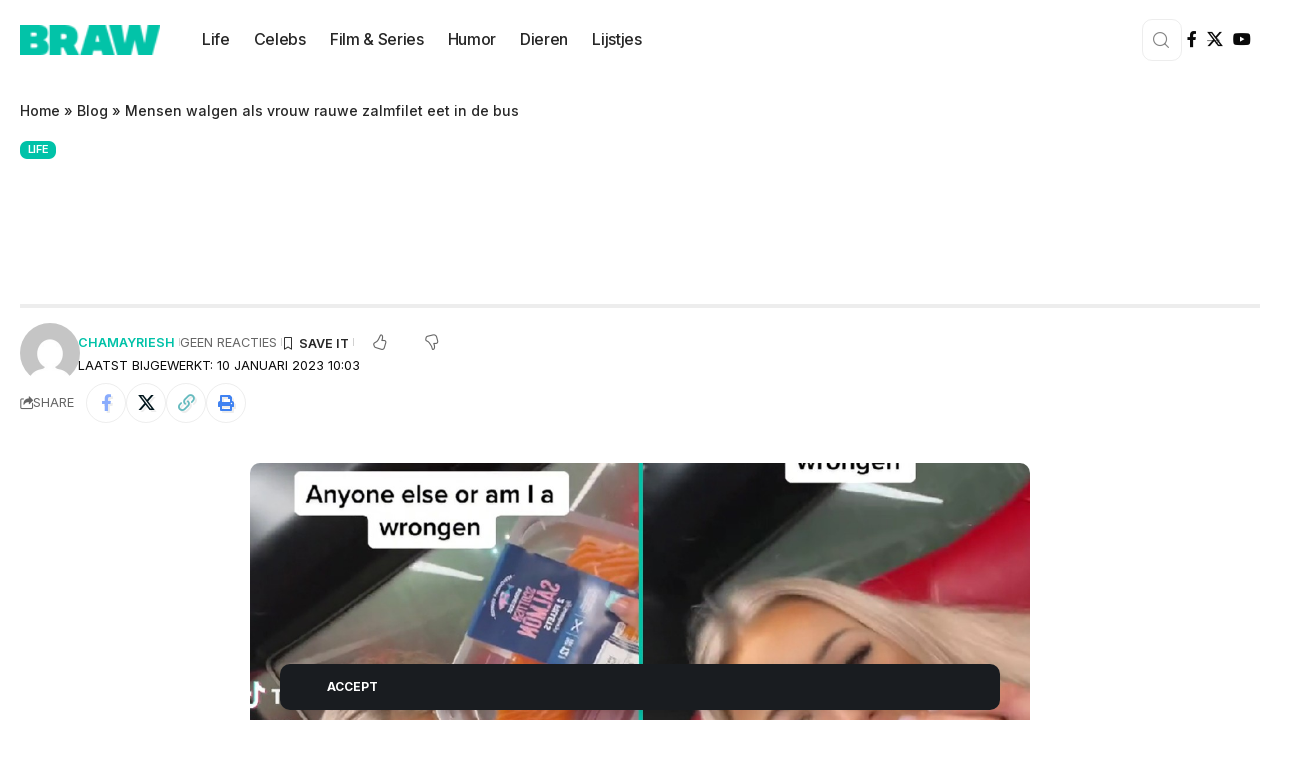

--- FILE ---
content_type: text/html; charset=UTF-8
request_url: https://braw.nl/mensen-walgen-als-vrouw-rauwe-zalmfilet-eet-in-de-bus/
body_size: 25059
content:
<!DOCTYPE html>
<html lang="nl-NL">
<head>
    <meta charset="UTF-8" />
    <meta http-equiv="X-UA-Compatible" content="IE=edge" />
	<meta name="viewport" content="width=device-width, initial-scale=1.0" />
    <link rel="profile" href="https://gmpg.org/xfn/11" />
	<script>
(()=>{var e={};e.g=function(){if("object"==typeof globalThis)return globalThis;try{return this||new Function("return this")()}catch(e){if("object"==typeof window)return window}}(),function({ampUrl:n,isCustomizePreview:t,isAmpDevMode:r,noampQueryVarName:o,noampQueryVarValue:s,disabledStorageKey:i,mobileUserAgents:a,regexRegex:c}){if("undefined"==typeof sessionStorage)return;const d=new RegExp(c);if(!a.some((e=>{const n=e.match(d);return!(!n||!new RegExp(n[1],n[2]).test(navigator.userAgent))||navigator.userAgent.includes(e)})))return;e.g.addEventListener("DOMContentLoaded",(()=>{const e=document.getElementById("amp-mobile-version-switcher");if(!e)return;e.hidden=!1;const n=e.querySelector("a[href]");n&&n.addEventListener("click",(()=>{sessionStorage.removeItem(i)}))}));const g=r&&["paired-browsing-non-amp","paired-browsing-amp"].includes(window.name);if(sessionStorage.getItem(i)||t||g)return;const u=new URL(location.href),m=new URL(n);m.hash=u.hash,u.searchParams.has(o)&&s===u.searchParams.get(o)?sessionStorage.setItem(i,"1"):m.href!==u.href&&(window.stop(),location.replace(m.href))}({"ampUrl":"https:\/\/braw.nl\/mensen-walgen-als-vrouw-rauwe-zalmfilet-eet-in-de-bus\/?amp=1","noampQueryVarName":"noamp","noampQueryVarValue":"mobile","disabledStorageKey":"amp_mobile_redirect_disabled","mobileUserAgents":["Mobile","Android","Silk\/","Kindle","BlackBerry","Opera Mini","Opera Mobi"],"regexRegex":"^\\\/((?:.|\\n)+)\\\/([i]*)$","isCustomizePreview":false,"isAmpDevMode":false})})();
</script>
<meta name='robots' content='index, follow, max-image-preview:large, max-snippet:-1, max-video-preview:-1' />
<!-- Google tag (gtag.js) toestemmingsmodus dataLayer toegevoegd door Site Kit -->
<script id="google_gtagjs-js-consent-mode-data-layer">
window.dataLayer = window.dataLayer || [];function gtag(){dataLayer.push(arguments);}
gtag('consent', 'default', {"ad_personalization":"denied","ad_storage":"denied","ad_user_data":"denied","analytics_storage":"denied","functionality_storage":"denied","security_storage":"denied","personalization_storage":"denied","region":["AT","BE","BG","CH","CY","CZ","DE","DK","EE","ES","FI","FR","GB","GR","HR","HU","IE","IS","IT","LI","LT","LU","LV","MT","NL","NO","PL","PT","RO","SE","SI","SK"],"wait_for_update":500});
window._googlesitekitConsentCategoryMap = {"statistics":["analytics_storage"],"marketing":["ad_storage","ad_user_data","ad_personalization"],"functional":["functionality_storage","security_storage"],"preferences":["personalization_storage"]};
window._googlesitekitConsents = {"ad_personalization":"denied","ad_storage":"denied","ad_user_data":"denied","analytics_storage":"denied","functionality_storage":"denied","security_storage":"denied","personalization_storage":"denied","region":["AT","BE","BG","CH","CY","CZ","DE","DK","EE","ES","FI","FR","GB","GR","HR","HU","IE","IS","IT","LI","LT","LU","LV","MT","NL","NO","PL","PT","RO","SE","SI","SK"],"wait_for_update":500};
</script>
<!-- Einde Google tag (gtag.js) toestemmingsmodus dataLayer toegevoegd door Site Kit -->

	<!-- This site is optimized with the Yoast SEO plugin v26.2 - https://yoast.com/wordpress/plugins/seo/ -->
	<title>Mensen walgen als vrouw rauwe zalmfilet eet in de bus - BRAW.NL</title>
	<meta name="description" content="Een vrouw heeft het hele internet de kriebels bezorgd na het plaatsen van een TikTok waarin ze in de bus rauwe zalmfilet opeet." />
	<link rel="preconnect" href="https://fonts.gstatic.com" crossorigin><link rel="preload" as="style" onload="this.onload=null;this.rel='stylesheet'" id="rb-preload-gfonts" href="https://fonts.googleapis.com/css?family=Roboto%3A200%2C300%2C400%2C500%2C600%2C700%2C800%2C900%2C100italic%2C200italic%2C300italic%2C400italic%2C500italic%2C600italic%2C700italic%2C800italic%2C900italic%7CInter%3A900%2C700%2C600%2C400%2C500&amp;display=swap" crossorigin><noscript><link rel="stylesheet" href="https://fonts.googleapis.com/css?family=Roboto%3A200%2C300%2C400%2C500%2C600%2C700%2C800%2C900%2C100italic%2C200italic%2C300italic%2C400italic%2C500italic%2C600italic%2C700italic%2C800italic%2C900italic%7CInter%3A900%2C700%2C600%2C400%2C500&amp;display=swap"></noscript><link rel="canonical" href="https://braw.nl/mensen-walgen-als-vrouw-rauwe-zalmfilet-eet-in-de-bus/" />
	<meta property="og:locale" content="nl_NL" />
	<meta property="og:type" content="article" />
	<meta property="og:title" content="Mensen walgen als vrouw rauwe zalmfilet eet in de bus - BRAW.NL" />
	<meta property="og:description" content="Een vrouw heeft het hele internet de kriebels bezorgd na het plaatsen van een TikTok waarin ze in de bus rauwe zalmfilet opeet." />
	<meta property="og:url" content="https://braw.nl/mensen-walgen-als-vrouw-rauwe-zalmfilet-eet-in-de-bus/" />
	<meta property="og:site_name" content="BRAW.NL" />
	<meta property="article:published_time" content="2023-01-10T10:03:27+00:00" />
	<meta property="og:image" content="https://braw.nl/wp-content/uploads/2023/01/rauwe-zalmfilet-eten.jpg" />
	<meta property="og:image:width" content="1334" />
	<meta property="og:image:height" content="700" />
	<meta property="og:image:type" content="image/jpeg" />
	<meta name="author" content="Chamayriesh" />
	<meta name="twitter:card" content="summary_large_image" />
	<meta name="twitter:label1" content="Geschreven door" />
	<meta name="twitter:data1" content="Chamayriesh" />
	<meta name="twitter:label2" content="Geschatte leestijd" />
	<meta name="twitter:data2" content="2 minuten" />
	<script type="application/ld+json" class="yoast-schema-graph">{"@context":"https://schema.org","@graph":[{"@type":"WebPage","@id":"https://braw.nl/mensen-walgen-als-vrouw-rauwe-zalmfilet-eet-in-de-bus/","url":"https://braw.nl/mensen-walgen-als-vrouw-rauwe-zalmfilet-eet-in-de-bus/","name":"Mensen walgen als vrouw rauwe zalmfilet eet in de bus - BRAW.NL","isPartOf":{"@id":"https://braw.nl/#website"},"primaryImageOfPage":{"@id":"https://braw.nl/mensen-walgen-als-vrouw-rauwe-zalmfilet-eet-in-de-bus/#primaryimage"},"image":{"@id":"https://braw.nl/mensen-walgen-als-vrouw-rauwe-zalmfilet-eet-in-de-bus/#primaryimage"},"thumbnailUrl":"https://braw.nl/wp-content/uploads/2023/01/rauwe-zalmfilet-eten.jpg","datePublished":"2023-01-10T10:03:27+00:00","author":{"@id":"https://braw.nl/#/schema/person/36fc8b3edbe6d3097f77617b0edd5bcb"},"description":"Een vrouw heeft het hele internet de kriebels bezorgd na het plaatsen van een TikTok waarin ze in de bus rauwe zalmfilet opeet.","breadcrumb":{"@id":"https://braw.nl/mensen-walgen-als-vrouw-rauwe-zalmfilet-eet-in-de-bus/#breadcrumb"},"inLanguage":"nl-NL","potentialAction":[{"@type":"ReadAction","target":["https://braw.nl/mensen-walgen-als-vrouw-rauwe-zalmfilet-eet-in-de-bus/"]}]},{"@type":"ImageObject","inLanguage":"nl-NL","@id":"https://braw.nl/mensen-walgen-als-vrouw-rauwe-zalmfilet-eet-in-de-bus/#primaryimage","url":"https://braw.nl/wp-content/uploads/2023/01/rauwe-zalmfilet-eten.jpg","contentUrl":"https://braw.nl/wp-content/uploads/2023/01/rauwe-zalmfilet-eten.jpg","width":1334,"height":700,"caption":"zalmfilet"},{"@type":"BreadcrumbList","@id":"https://braw.nl/mensen-walgen-als-vrouw-rauwe-zalmfilet-eet-in-de-bus/#breadcrumb","itemListElement":[{"@type":"ListItem","position":1,"name":"Home","item":"https://braw.nl/"},{"@type":"ListItem","position":2,"name":"Blog","item":"https://braw.nl/blog/"},{"@type":"ListItem","position":3,"name":"Mensen walgen als vrouw rauwe zalmfilet eet in de bus"}]},{"@type":"WebSite","@id":"https://braw.nl/#website","url":"https://braw.nl/","name":"BRAW.NL","description":"Je dagelijkse dosis vermaak","potentialAction":[{"@type":"SearchAction","target":{"@type":"EntryPoint","urlTemplate":"https://braw.nl/?s={search_term_string}"},"query-input":{"@type":"PropertyValueSpecification","valueRequired":true,"valueName":"search_term_string"}}],"inLanguage":"nl-NL"},{"@type":"Person","@id":"https://braw.nl/#/schema/person/36fc8b3edbe6d3097f77617b0edd5bcb","name":"Chamayriesh","image":{"@type":"ImageObject","inLanguage":"nl-NL","@id":"https://braw.nl/#/schema/person/image/","url":"https://secure.gravatar.com/avatar/933db5d142daca4d0b4b294ede354ea480abaf5530a90e98aa390a1b8e13204f?s=96&d=mm&r=g","contentUrl":"https://secure.gravatar.com/avatar/933db5d142daca4d0b4b294ede354ea480abaf5530a90e98aa390a1b8e13204f?s=96&d=mm&r=g","caption":"Chamayriesh"},"url":"https://braw.nl/author/chamayriesh/"}]}</script>
	<!-- / Yoast SEO plugin. -->


<link rel='dns-prefetch' href='//www.googletagmanager.com' />
<link rel="alternate" type="application/rss+xml" title="BRAW.NL &raquo; feed" href="https://braw.nl/feed/" />
<link rel="alternate" type="application/rss+xml" title="BRAW.NL &raquo; reacties feed" href="https://braw.nl/comments/feed/" />
<link rel="alternate" type="application/rss+xml" title="BRAW.NL &raquo; Mensen walgen als vrouw rauwe zalmfilet eet in de bus reacties feed" href="https://braw.nl/mensen-walgen-als-vrouw-rauwe-zalmfilet-eet-in-de-bus/feed/" />
<link rel="alternate" title="oEmbed (JSON)" type="application/json+oembed" href="https://braw.nl/wp-json/oembed/1.0/embed?url=https%3A%2F%2Fbraw.nl%2Fmensen-walgen-als-vrouw-rauwe-zalmfilet-eet-in-de-bus%2F" />
<link rel="alternate" title="oEmbed (XML)" type="text/xml+oembed" href="https://braw.nl/wp-json/oembed/1.0/embed?url=https%3A%2F%2Fbraw.nl%2Fmensen-walgen-als-vrouw-rauwe-zalmfilet-eet-in-de-bus%2F&#038;format=xml" />
			<link rel="pingback" href="https://braw.nl/xmlrpc.php" />
				<style>
			.lazyload,
			.lazyloading {
				max-width: 100%;
			}
		</style>
		<script type="application/ld+json">{
    "@context": "https://schema.org",
    "@type": "Organization",
    "legalName": "BRAW.NL",
    "url": "https://braw.nl/",
    "sameAs": [
        "https://www.facebook.com/BRAWnl/"
    ]
}</script>
<style id='wp-img-auto-sizes-contain-inline-css'>
img:is([sizes=auto i],[sizes^="auto," i]){contain-intrinsic-size:3000px 1500px}
/*# sourceURL=wp-img-auto-sizes-contain-inline-css */
</style>

<style id='wp-emoji-styles-inline-css'>

	img.wp-smiley, img.emoji {
		display: inline !important;
		border: none !important;
		box-shadow: none !important;
		height: 1em !important;
		width: 1em !important;
		margin: 0 0.07em !important;
		vertical-align: -0.1em !important;
		background: none !important;
		padding: 0 !important;
	}
/*# sourceURL=wp-emoji-styles-inline-css */
</style>
<link rel='stylesheet' id='wp-block-library-css' href='https://braw.nl/wp-includes/css/dist/block-library/style.min.css?ver=6.9' media='all' />
<style id='wp-block-heading-inline-css'>
h1:where(.wp-block-heading).has-background,h2:where(.wp-block-heading).has-background,h3:where(.wp-block-heading).has-background,h4:where(.wp-block-heading).has-background,h5:where(.wp-block-heading).has-background,h6:where(.wp-block-heading).has-background{padding:1.25em 2.375em}h1.has-text-align-left[style*=writing-mode]:where([style*=vertical-lr]),h1.has-text-align-right[style*=writing-mode]:where([style*=vertical-rl]),h2.has-text-align-left[style*=writing-mode]:where([style*=vertical-lr]),h2.has-text-align-right[style*=writing-mode]:where([style*=vertical-rl]),h3.has-text-align-left[style*=writing-mode]:where([style*=vertical-lr]),h3.has-text-align-right[style*=writing-mode]:where([style*=vertical-rl]),h4.has-text-align-left[style*=writing-mode]:where([style*=vertical-lr]),h4.has-text-align-right[style*=writing-mode]:where([style*=vertical-rl]),h5.has-text-align-left[style*=writing-mode]:where([style*=vertical-lr]),h5.has-text-align-right[style*=writing-mode]:where([style*=vertical-rl]),h6.has-text-align-left[style*=writing-mode]:where([style*=vertical-lr]),h6.has-text-align-right[style*=writing-mode]:where([style*=vertical-rl]){rotate:180deg}
/*# sourceURL=https://braw.nl/wp-includes/blocks/heading/style.min.css */
</style>
<style id='wp-block-paragraph-inline-css'>
.is-small-text{font-size:.875em}.is-regular-text{font-size:1em}.is-large-text{font-size:2.25em}.is-larger-text{font-size:3em}.has-drop-cap:not(:focus):first-letter{float:left;font-size:8.4em;font-style:normal;font-weight:100;line-height:.68;margin:.05em .1em 0 0;text-transform:uppercase}body.rtl .has-drop-cap:not(:focus):first-letter{float:none;margin-left:.1em}p.has-drop-cap.has-background{overflow:hidden}:root :where(p.has-background){padding:1.25em 2.375em}:where(p.has-text-color:not(.has-link-color)) a{color:inherit}p.has-text-align-left[style*="writing-mode:vertical-lr"],p.has-text-align-right[style*="writing-mode:vertical-rl"]{rotate:180deg}
/*# sourceURL=https://braw.nl/wp-includes/blocks/paragraph/style.min.css */
</style>
<style id='global-styles-inline-css'>
:root{--wp--preset--aspect-ratio--square: 1;--wp--preset--aspect-ratio--4-3: 4/3;--wp--preset--aspect-ratio--3-4: 3/4;--wp--preset--aspect-ratio--3-2: 3/2;--wp--preset--aspect-ratio--2-3: 2/3;--wp--preset--aspect-ratio--16-9: 16/9;--wp--preset--aspect-ratio--9-16: 9/16;--wp--preset--color--black: #000000;--wp--preset--color--cyan-bluish-gray: #abb8c3;--wp--preset--color--white: #ffffff;--wp--preset--color--pale-pink: #f78da7;--wp--preset--color--vivid-red: #cf2e2e;--wp--preset--color--luminous-vivid-orange: #ff6900;--wp--preset--color--luminous-vivid-amber: #fcb900;--wp--preset--color--light-green-cyan: #7bdcb5;--wp--preset--color--vivid-green-cyan: #00d084;--wp--preset--color--pale-cyan-blue: #8ed1fc;--wp--preset--color--vivid-cyan-blue: #0693e3;--wp--preset--color--vivid-purple: #9b51e0;--wp--preset--gradient--vivid-cyan-blue-to-vivid-purple: linear-gradient(135deg,rgb(6,147,227) 0%,rgb(155,81,224) 100%);--wp--preset--gradient--light-green-cyan-to-vivid-green-cyan: linear-gradient(135deg,rgb(122,220,180) 0%,rgb(0,208,130) 100%);--wp--preset--gradient--luminous-vivid-amber-to-luminous-vivid-orange: linear-gradient(135deg,rgb(252,185,0) 0%,rgb(255,105,0) 100%);--wp--preset--gradient--luminous-vivid-orange-to-vivid-red: linear-gradient(135deg,rgb(255,105,0) 0%,rgb(207,46,46) 100%);--wp--preset--gradient--very-light-gray-to-cyan-bluish-gray: linear-gradient(135deg,rgb(238,238,238) 0%,rgb(169,184,195) 100%);--wp--preset--gradient--cool-to-warm-spectrum: linear-gradient(135deg,rgb(74,234,220) 0%,rgb(151,120,209) 20%,rgb(207,42,186) 40%,rgb(238,44,130) 60%,rgb(251,105,98) 80%,rgb(254,248,76) 100%);--wp--preset--gradient--blush-light-purple: linear-gradient(135deg,rgb(255,206,236) 0%,rgb(152,150,240) 100%);--wp--preset--gradient--blush-bordeaux: linear-gradient(135deg,rgb(254,205,165) 0%,rgb(254,45,45) 50%,rgb(107,0,62) 100%);--wp--preset--gradient--luminous-dusk: linear-gradient(135deg,rgb(255,203,112) 0%,rgb(199,81,192) 50%,rgb(65,88,208) 100%);--wp--preset--gradient--pale-ocean: linear-gradient(135deg,rgb(255,245,203) 0%,rgb(182,227,212) 50%,rgb(51,167,181) 100%);--wp--preset--gradient--electric-grass: linear-gradient(135deg,rgb(202,248,128) 0%,rgb(113,206,126) 100%);--wp--preset--gradient--midnight: linear-gradient(135deg,rgb(2,3,129) 0%,rgb(40,116,252) 100%);--wp--preset--font-size--small: 13px;--wp--preset--font-size--medium: 20px;--wp--preset--font-size--large: 36px;--wp--preset--font-size--x-large: 42px;--wp--preset--spacing--20: 0.44rem;--wp--preset--spacing--30: 0.67rem;--wp--preset--spacing--40: 1rem;--wp--preset--spacing--50: 1.5rem;--wp--preset--spacing--60: 2.25rem;--wp--preset--spacing--70: 3.38rem;--wp--preset--spacing--80: 5.06rem;--wp--preset--shadow--natural: 6px 6px 9px rgba(0, 0, 0, 0.2);--wp--preset--shadow--deep: 12px 12px 50px rgba(0, 0, 0, 0.4);--wp--preset--shadow--sharp: 6px 6px 0px rgba(0, 0, 0, 0.2);--wp--preset--shadow--outlined: 6px 6px 0px -3px rgb(255, 255, 255), 6px 6px rgb(0, 0, 0);--wp--preset--shadow--crisp: 6px 6px 0px rgb(0, 0, 0);}:where(.is-layout-flex){gap: 0.5em;}:where(.is-layout-grid){gap: 0.5em;}body .is-layout-flex{display: flex;}.is-layout-flex{flex-wrap: wrap;align-items: center;}.is-layout-flex > :is(*, div){margin: 0;}body .is-layout-grid{display: grid;}.is-layout-grid > :is(*, div){margin: 0;}:where(.wp-block-columns.is-layout-flex){gap: 2em;}:where(.wp-block-columns.is-layout-grid){gap: 2em;}:where(.wp-block-post-template.is-layout-flex){gap: 1.25em;}:where(.wp-block-post-template.is-layout-grid){gap: 1.25em;}.has-black-color{color: var(--wp--preset--color--black) !important;}.has-cyan-bluish-gray-color{color: var(--wp--preset--color--cyan-bluish-gray) !important;}.has-white-color{color: var(--wp--preset--color--white) !important;}.has-pale-pink-color{color: var(--wp--preset--color--pale-pink) !important;}.has-vivid-red-color{color: var(--wp--preset--color--vivid-red) !important;}.has-luminous-vivid-orange-color{color: var(--wp--preset--color--luminous-vivid-orange) !important;}.has-luminous-vivid-amber-color{color: var(--wp--preset--color--luminous-vivid-amber) !important;}.has-light-green-cyan-color{color: var(--wp--preset--color--light-green-cyan) !important;}.has-vivid-green-cyan-color{color: var(--wp--preset--color--vivid-green-cyan) !important;}.has-pale-cyan-blue-color{color: var(--wp--preset--color--pale-cyan-blue) !important;}.has-vivid-cyan-blue-color{color: var(--wp--preset--color--vivid-cyan-blue) !important;}.has-vivid-purple-color{color: var(--wp--preset--color--vivid-purple) !important;}.has-black-background-color{background-color: var(--wp--preset--color--black) !important;}.has-cyan-bluish-gray-background-color{background-color: var(--wp--preset--color--cyan-bluish-gray) !important;}.has-white-background-color{background-color: var(--wp--preset--color--white) !important;}.has-pale-pink-background-color{background-color: var(--wp--preset--color--pale-pink) !important;}.has-vivid-red-background-color{background-color: var(--wp--preset--color--vivid-red) !important;}.has-luminous-vivid-orange-background-color{background-color: var(--wp--preset--color--luminous-vivid-orange) !important;}.has-luminous-vivid-amber-background-color{background-color: var(--wp--preset--color--luminous-vivid-amber) !important;}.has-light-green-cyan-background-color{background-color: var(--wp--preset--color--light-green-cyan) !important;}.has-vivid-green-cyan-background-color{background-color: var(--wp--preset--color--vivid-green-cyan) !important;}.has-pale-cyan-blue-background-color{background-color: var(--wp--preset--color--pale-cyan-blue) !important;}.has-vivid-cyan-blue-background-color{background-color: var(--wp--preset--color--vivid-cyan-blue) !important;}.has-vivid-purple-background-color{background-color: var(--wp--preset--color--vivid-purple) !important;}.has-black-border-color{border-color: var(--wp--preset--color--black) !important;}.has-cyan-bluish-gray-border-color{border-color: var(--wp--preset--color--cyan-bluish-gray) !important;}.has-white-border-color{border-color: var(--wp--preset--color--white) !important;}.has-pale-pink-border-color{border-color: var(--wp--preset--color--pale-pink) !important;}.has-vivid-red-border-color{border-color: var(--wp--preset--color--vivid-red) !important;}.has-luminous-vivid-orange-border-color{border-color: var(--wp--preset--color--luminous-vivid-orange) !important;}.has-luminous-vivid-amber-border-color{border-color: var(--wp--preset--color--luminous-vivid-amber) !important;}.has-light-green-cyan-border-color{border-color: var(--wp--preset--color--light-green-cyan) !important;}.has-vivid-green-cyan-border-color{border-color: var(--wp--preset--color--vivid-green-cyan) !important;}.has-pale-cyan-blue-border-color{border-color: var(--wp--preset--color--pale-cyan-blue) !important;}.has-vivid-cyan-blue-border-color{border-color: var(--wp--preset--color--vivid-cyan-blue) !important;}.has-vivid-purple-border-color{border-color: var(--wp--preset--color--vivid-purple) !important;}.has-vivid-cyan-blue-to-vivid-purple-gradient-background{background: var(--wp--preset--gradient--vivid-cyan-blue-to-vivid-purple) !important;}.has-light-green-cyan-to-vivid-green-cyan-gradient-background{background: var(--wp--preset--gradient--light-green-cyan-to-vivid-green-cyan) !important;}.has-luminous-vivid-amber-to-luminous-vivid-orange-gradient-background{background: var(--wp--preset--gradient--luminous-vivid-amber-to-luminous-vivid-orange) !important;}.has-luminous-vivid-orange-to-vivid-red-gradient-background{background: var(--wp--preset--gradient--luminous-vivid-orange-to-vivid-red) !important;}.has-very-light-gray-to-cyan-bluish-gray-gradient-background{background: var(--wp--preset--gradient--very-light-gray-to-cyan-bluish-gray) !important;}.has-cool-to-warm-spectrum-gradient-background{background: var(--wp--preset--gradient--cool-to-warm-spectrum) !important;}.has-blush-light-purple-gradient-background{background: var(--wp--preset--gradient--blush-light-purple) !important;}.has-blush-bordeaux-gradient-background{background: var(--wp--preset--gradient--blush-bordeaux) !important;}.has-luminous-dusk-gradient-background{background: var(--wp--preset--gradient--luminous-dusk) !important;}.has-pale-ocean-gradient-background{background: var(--wp--preset--gradient--pale-ocean) !important;}.has-electric-grass-gradient-background{background: var(--wp--preset--gradient--electric-grass) !important;}.has-midnight-gradient-background{background: var(--wp--preset--gradient--midnight) !important;}.has-small-font-size{font-size: var(--wp--preset--font-size--small) !important;}.has-medium-font-size{font-size: var(--wp--preset--font-size--medium) !important;}.has-large-font-size{font-size: var(--wp--preset--font-size--large) !important;}.has-x-large-font-size{font-size: var(--wp--preset--font-size--x-large) !important;}
/*# sourceURL=global-styles-inline-css */
</style>

<style id='classic-theme-styles-inline-css'>
/*! This file is auto-generated */
.wp-block-button__link{color:#fff;background-color:#32373c;border-radius:9999px;box-shadow:none;text-decoration:none;padding:calc(.667em + 2px) calc(1.333em + 2px);font-size:1.125em}.wp-block-file__button{background:#32373c;color:#fff;text-decoration:none}
/*# sourceURL=/wp-includes/css/classic-themes.min.css */
</style>
<link rel='stylesheet' id='foxiz-elements-css' href='https://braw.nl/wp-content/plugins/foxiz-core/lib/foxiz-elements/public/style.css?ver=3.0' media='all' />
<link rel='stylesheet' id='elementor-icons-css' href='https://braw.nl/wp-content/plugins/elementor/assets/lib/eicons/css/elementor-icons.min.css?ver=5.44.0' media='all' />
<link rel='stylesheet' id='elementor-frontend-css' href='https://braw.nl/wp-content/plugins/elementor/assets/css/frontend.min.css?ver=3.32.5' media='all' />
<link rel='stylesheet' id='elementor-post-8-css' href='https://braw.nl/wp-content/uploads/elementor/css/post-8.css?ver=1768284942' media='all' />
<link rel='stylesheet' id='elementor-post-1920-css' href='https://braw.nl/wp-content/uploads/elementor/css/post-1920.css?ver=1768284942' media='all' />
<link rel='stylesheet' id='elementor-post-1845-css' href='https://braw.nl/wp-content/uploads/elementor/css/post-1845.css?ver=1768285123' media='all' />
<link rel='stylesheet' id='elementor-post-1758-css' href='https://braw.nl/wp-content/uploads/elementor/css/post-1758.css?ver=1768284942' media='all' />
<link rel='stylesheet' id='elementor-post-1877-css' href='https://braw.nl/wp-content/uploads/elementor/css/post-1877.css?ver=1768284942' media='all' />

<link rel='stylesheet' id='foxiz-main-css' href='https://braw.nl/wp-content/themes/foxiz/assets/css/main.css?ver=2.6.3' media='all' />
<style id='foxiz-main-inline-css'>
:root {--body-family:Roboto;--body-fweight:400;--body-fcolor:#0a0a0a;--body-fsize:16px;--h1-family:Inter;--h1-fweight:900;--h1-fcolor:#ffffff;--h1-fsize:36px;--h2-family:Inter;--h2-fweight:900;--h2-fsize:26px;--h3-family:Inter;--h3-fweight:700;--h3-fsize:19px;--h4-family:Inter;--h4-fweight:700;--h4-fsize:16px;--h5-family:Inter;--h5-fweight:700;--h5-fsize:14px;--h6-family:Inter;--h6-fweight:700;--h6-fsize:12px;--cat-family:Inter;--cat-fweight:600;--cat-transform:uppercase;--cat-fsize:11px;--cat-fspace:-0.02273em;--meta-family:Inter;--meta-fweight:400;--meta-transform:uppercase;--meta-fsize:11px;--meta-b-family:Inter;--meta-b-fweight:600;--meta-b-transform:uppercase;--input-family:Roboto;--input-fweight:500;--input-fsize:14px;--btn-family:Inter;--btn-fweight:700;--btn-transform:uppercase;--btn-fsize:12px;--menu-family:Inter;--menu-fweight:500;--menu-fsize:16px;--submenu-family:Inter;--submenu-fweight:500;--submenu-fsize:15px;--dwidgets-family:Inter;--dwidgets-fweight:700;--dwidgets-fsize:13px;--headline-family:Inter;--headline-fweight:900;--headline-fsize:46px;--tagline-family:Roboto;--tagline-fweight:500;--tagline-fsize:17px;--heading-family:Inter;--heading-fweight:700;--subheading-family:Roboto;--subheading-fweight:400;--subheading-fsize:14px;--quote-family:Inter;--quote-fweight:900;--quote-fspace:-1px;--excerpt-family:Roboto;--excerpt-fweight:500;--bcrumb-family:Inter;--bcrumb-fweight:500;--bcrumb-fsize:14px;--readmore-fsize : 12px;--headline-s-fsize : 46px;--tagline-s-fsize : 17px;}@media (max-width: 1024px) {body {--body-fsize : 15px;--h1-fsize : 32px;--h2-fsize : 24px;--h3-fsize : 17px;--h4-fsize : 15px;--h5-fsize : 13px;--h6-fsize : 12px;--meta-fsize : 11px;--readmore-fsize : 11px;--input-fsize : 13px;--btn-fsize : 11px;--bcrumb-fsize : 13px;--excerpt-fsize : 13px;--dwidgets-fsize : 12px;--headline-fsize : 32px;--headline-s-fsize : 32px;--tagline-fsize : 15px;--tagline-s-fsize : 15px;}}@media (max-width: 767px) {body {--body-fsize : 15px;--h1-fsize : 22px;--h2-fsize : 20px;--h3-fsize : 16px;--h4-fsize : 14px;--h5-fsize : 12px;--h6-fsize : 12px;--meta-fsize : 11px;--readmore-fsize : 11px;--input-fsize : 13px;--btn-fsize : 11px;--bcrumb-fsize : 12px;--excerpt-fsize : 12px;--dwidgets-fsize : 12px;--headline-fsize : 26px;--headline-s-fsize : 26px;--tagline-fsize : 14px;--tagline-s-fsize : 14px;}}:root {--g-color :#00c2a8;--g-color-90 :#00c2a8e6;--bcrumb-color :#282828;}[data-theme="dark"], .light-scheme {--dark-accent :#171a22;--dark-accent-90 :#171a22e6;--dark-accent-0 :#171a2200;--bcrumb-color :#ffffff;}[data-theme="dark"].is-hd-4 {--nav-bg: #191c20;--nav-bg-from: #191c20;--nav-bg-to: #191c20;}[data-theme="dark"].is-hd-5, [data-theme="dark"].is-hd-5:not(.sticky-on) {--nav-bg: #191c20;--nav-bg-from: #191c20;--nav-bg-to: #191c20;}:root {--topad-spacing :15px;--round-3 :7px;--round-5 :10px;--round-7 :15px;--hyperlink-line-color :var(--g-color);--s-content-width : 760px;--max-width-wo-sb : 840px;--s10-feat-ratio :45%;--s11-feat-ratio :45%;--login-popup-w : 350px;}.p-readmore { font-family:Inter;font-weight:700;text-transform:uppercase;}.mobile-menu > li > a  { font-family:Inter;font-weight:500;font-size:14px;}.mobile-menu .sub-menu a, .logged-mobile-menu a { font-family:Inter;font-weight:700;font-size:14px;}.mobile-qview a { font-family:Inter;font-weight:700;font-size:14px;}.search-header:before { background-repeat : no-repeat;background-size : cover;background-image : url(https://braw.nl/wp-content/uploads/2025/05/bg-s.png);background-attachment : scroll;background-position : center center;}[data-theme="dark"] .search-header:before { background-repeat : no-repeat;background-size : cover;background-attachment : scroll;background-position : center center;}#amp-mobile-version-switcher { display: none; }
/*# sourceURL=foxiz-main-inline-css */
</style>
<link rel='stylesheet' id='foxiz-print-css' href='https://braw.nl/wp-content/themes/foxiz/assets/css/print.css?ver=2.6.3' media='all' />
<link rel='stylesheet' id='foxiz-style-css' href='https://braw.nl/wp-content/themes/foxiz/style.css?ver=2.6.3' media='all' />
<link rel='stylesheet' id='elementor-gf-local-roboto-css' href='https://braw.nl/wp-content/uploads/elementor/google-fonts/css/roboto.css?ver=1749195040' media='all' />
<link rel='stylesheet' id='elementor-gf-local-robotoslab-css' href='https://braw.nl/wp-content/uploads/elementor/google-fonts/css/robotoslab.css?ver=1749195058' media='all' />
<script src="https://braw.nl/wp-includes/js/jquery/jquery.min.js?ver=3.7.1" id="jquery-core-js"></script>
<script src="https://braw.nl/wp-includes/js/jquery/jquery-migrate.min.js?ver=3.4.1" id="jquery-migrate-js"></script>

<!-- Google tag (gtag.js) snippet toegevoegd door Site Kit -->
<!-- Google Analytics snippet toegevoegd door Site Kit -->
<script src="https://www.googletagmanager.com/gtag/js?id=GT-WPF6NRF" id="google_gtagjs-js" async></script>
<script id="google_gtagjs-js-after">
window.dataLayer = window.dataLayer || [];function gtag(){dataLayer.push(arguments);}
gtag("set","linker",{"domains":["braw.nl"]});
gtag("js", new Date());
gtag("set", "developer_id.dZTNiMT", true);
gtag("config", "GT-WPF6NRF");
//# sourceURL=google_gtagjs-js-after
</script>
<script src="https://braw.nl/wp-content/themes/foxiz/assets/js/highlight-share.js?ver=1" id="highlight-share-js"></script>
<link rel="preload" href="https://braw.nl/wp-content/themes/foxiz/assets/fonts/icons.woff2?ver=2.5.0" as="font" type="font/woff2" crossorigin="anonymous"> <link rel="https://api.w.org/" href="https://braw.nl/wp-json/" /><link rel="alternate" title="JSON" type="application/json" href="https://braw.nl/wp-json/wp/v2/posts/14470" /><link rel="EditURI" type="application/rsd+xml" title="RSD" href="https://braw.nl/xmlrpc.php?rsd" />
<meta name="generator" content="WordPress 6.9" />
<link rel='shortlink' href='https://braw.nl/?p=14470' />
<meta name="generator" content="Site Kit by Google 1.164.0" /><link rel="alternate" type="text/html" media="only screen and (max-width: 640px)" href="https://braw.nl/mensen-walgen-als-vrouw-rauwe-zalmfilet-eet-in-de-bus/?amp=1">		<script>
			document.documentElement.className = document.documentElement.className.replace('no-js', 'js');
		</script>
				<style>
			.no-js img.lazyload {
				display: none;
			}

			figure.wp-block-image img.lazyloading {
				min-width: 150px;
			}

			.lazyload,
			.lazyloading {
				--smush-placeholder-width: 100px;
				--smush-placeholder-aspect-ratio: 1/1;
				width: var(--smush-image-width, var(--smush-placeholder-width)) !important;
				aspect-ratio: var(--smush-image-aspect-ratio, var(--smush-placeholder-aspect-ratio)) !important;
			}

						.lazyload, .lazyloading {
				opacity: 0;
			}

			.lazyloaded {
				opacity: 1;
				transition: opacity 400ms;
				transition-delay: 0ms;
			}

					</style>
		<meta name="generator" content="Elementor 3.32.5; features: additional_custom_breakpoints; settings: css_print_method-external, google_font-enabled, font_display-swap">
<script type="application/ld+json">{
    "@context": "https://schema.org",
    "@type": "WebSite",
    "@id": "https://braw.nl/#website",
    "url": "https://braw.nl/",
    "name": "BRAW.NL",
    "potentialAction": {
        "@type": "SearchAction",
        "target": "https://braw.nl/?s={search_term_string}",
        "query-input": "required name=search_term_string"
    }
}</script>
			<style>
				.e-con.e-parent:nth-of-type(n+4):not(.e-lazyloaded):not(.e-no-lazyload),
				.e-con.e-parent:nth-of-type(n+4):not(.e-lazyloaded):not(.e-no-lazyload) * {
					background-image: none !important;
				}
				@media screen and (max-height: 1024px) {
					.e-con.e-parent:nth-of-type(n+3):not(.e-lazyloaded):not(.e-no-lazyload),
					.e-con.e-parent:nth-of-type(n+3):not(.e-lazyloaded):not(.e-no-lazyload) * {
						background-image: none !important;
					}
				}
				@media screen and (max-height: 640px) {
					.e-con.e-parent:nth-of-type(n+2):not(.e-lazyloaded):not(.e-no-lazyload),
					.e-con.e-parent:nth-of-type(n+2):not(.e-lazyloaded):not(.e-no-lazyload) * {
						background-image: none !important;
					}
				}
			</style>
			<script>document.addEventListener("DOMContentLoaded", function () {
  document.querySelectorAll('[data-title="Save it"]').forEach(function (el) {
    el.setAttribute("data-title", "Bewaar");
  });
});
</script><script>document.addEventListener("DOMContentLoaded", function() {
  document.querySelectorAll("span, div, p").forEach(function(el) {
    // Remove element if it starts with "By " (case insensitive, allows for bold/links after)
    if (
      el.childNodes.length > 1 &&
      el.childNodes[0].nodeType === Node.TEXT_NODE &&
      /^by\s+/i.test(el.childNodes[0].textContent)
    ) {
      el.remove();
    }
    // Also remove if element text is just "By" (sometimes split into two elements)
    if (
      el.childNodes.length === 1 &&
      el.textContent.trim().toLowerCase() === "by"
    ) {
      el.remove();
    }
  });
});
</script><script>document.addEventListener("DOMContentLoaded", function() {
  document.querySelectorAll("*").forEach(function(el) {
    if (
      el.childNodes.length === 1 &&
      el.nodeType !== Node.COMMENT_NODE &&
      typeof el.textContent === "string"
    ) {
      let text = el.textContent.trim();
      // Common variants of "Last updated" in English
      // Examples: "Last updated on June 15, 2025", "Last updated: 2 days ago"
      let match = text.match(/^Last updated(.*)/i);
      if (match) {
        el.textContent = "Laatst bijgewerkt" + match[1];
      }
    }
  });
});
</script><script> document.addEventListener("DOMContentLoaded", function() {
  document.querySelectorAll("*").forEach(function(el) {
    if (
      el.childNodes.length === 1 &&
      el.nodeType !== Node.COMMENT_NODE &&
      typeof el.textContent === "string"
    ) {
      let text = el.textContent.trim();
      // Match any capitalization
      if (/^Share\s+This\s+Article$/i.test(text)) {
        el.textContent = "Deel dit artikel";
      }
    }
  });
});
</script><link rel="amphtml" href="https://braw.nl/mensen-walgen-als-vrouw-rauwe-zalmfilet-eet-in-de-bus/?amp=1"><style>#amp-mobile-version-switcher{left:0;position:absolute;width:100%;z-index:100}#amp-mobile-version-switcher>a{background-color:#444;border:0;color:#eaeaea;display:block;font-family:-apple-system,BlinkMacSystemFont,Segoe UI,Roboto,Oxygen-Sans,Ubuntu,Cantarell,Helvetica Neue,sans-serif;font-size:16px;font-weight:600;padding:15px 0;text-align:center;-webkit-text-decoration:none;text-decoration:none}#amp-mobile-version-switcher>a:active,#amp-mobile-version-switcher>a:focus,#amp-mobile-version-switcher>a:hover{-webkit-text-decoration:underline;text-decoration:underline}</style><script type="application/ld+json">{
    "@context": "https://schema.org",
    "@type": "Article",
    "headline": "Mensen walgen als vrouw rauwe zalmfilet eet in de bus",
    "description": "Een vrouw heeft het hele internet de kriebels bezorgd na het plaatsen van een TikTok waarin ze in de bus een pakje rauwe zalmfilet opent en opeet. Rauwe zalmfilet We kunnen echt niet genoeg benadrukken dat het eten van rauw vlees en vis een slecht idee is, en de reden dat dingen",
    "mainEntityOfPage": {
        "@type": "WebPage",
        "@id": "https://braw.nl/mensen-walgen-als-vrouw-rauwe-zalmfilet-eet-in-de-bus/"
    },
    "author": {
        "@type": "Person",
        "name": "Chamayriesh",
        "url": "https://braw.nl/author/chamayriesh/"
    },
    "publisher": {
        "@type": "Organization",
        "name": "BRAW.NL",
        "url": "https://braw.nl/",
        "logo": {
            "@type": "ImageObject",
            "url": ""
        }
    },
    "dateModified": "2023-01-10T10:03:27+01:00",
    "datePublished": "2023-01-10T10:03:27+01:00",
    "image": {
        "@type": "ImageObject",
        "url": "https://braw.nl/wp-content/uploads/2023/01/rauwe-zalmfilet-eten.jpg",
        "width": "1334",
        "height": "700"
    },
    "commentCount": 0,
    "articleSection": [
        "Life"
    ]
}</script>
<link rel="icon" href="https://braw.nl/wp-content/uploads/2023/09/cropped-fav-icon-2-32x32.png" sizes="32x32" />
<link rel="icon" href="https://braw.nl/wp-content/uploads/2023/09/cropped-fav-icon-2-192x192.png" sizes="192x192" />
<link rel="apple-touch-icon" href="https://braw.nl/wp-content/uploads/2023/09/cropped-fav-icon-2-180x180.png" />
<meta name="msapplication-TileImage" content="https://braw.nl/wp-content/uploads/2023/09/cropped-fav-icon-2-270x270.png" />
		<style id="wp-custom-css">
			.tag {
  background-color: #00C2A8 !important; /* Teal from your logo */
  color: #ffffff !important;           /* White text for contrast */
  border: none !important;
  border-radius: 4px;
  padding: 4px 8px;
}
		</style>
		<link rel='stylesheet' id='widget-divider-css' href='https://braw.nl/wp-content/plugins/elementor/assets/css/widget-divider.min.css?ver=3.32.5' media='all' />
</head>
<body class="wp-singular post-template-default single single-post postid-14470 single-format-standard wp-embed-responsive wp-theme-foxiz personalized-all elementor-default elementor-kit-8 menu-ani-4 hover-ani-2 btn-ani-1 btn-transform-1 is-rm-1 lmeta-dot loader-1 dark-sw-1 mtax-1 is-hd-rb_template is-standard-1 is-backtop none-m-backtop  is-jscount" data-theme="default">
		<script>
			(function () {
				const yesStorage = () => {
					let storage;
					try {
						storage = window['localStorage'];
						storage.setItem('__rbStorageSet', 'x');
						storage.removeItem('__rbStorageSet');
						return true;
					} catch {
						return false;
					}
				};
				let currentMode = null;
				const darkModeID = 'RubyDarkMode';
								currentMode = yesStorage() ? localStorage.getItem(darkModeID) || null : 'default';
				if (!currentMode) {
										currentMode = 'default';
					yesStorage() && localStorage.setItem(darkModeID, 'default');
									}
				document.body.setAttribute('data-theme', currentMode === 'dark' ? 'dark' : 'default');
							})();
		</script>
		<div class="site-outer">
			<div id="site-header" class="header-wrap rb-section header-template">
			<aside id="rb-privacy" class="privacy-bar privacy-bottom"><div class="privacy-inner"><div class="privacy-content">By using this site, you agree to the <a href="#">Privacy Policy</a> and <a href="#">Terms of Use</a>.</div><div class="privacy-dismiss"><a id="privacy-trigger" href="#" class="privacy-dismiss-btn is-btn"><span>Accept</span></a></div></div></aside>		<div class="reading-indicator"><span id="reading-progress"></span></div>
					<div class="navbar-outer navbar-template-outer">
				<div id="header-template-holder"><div class="header-template-inner">		<div data-elementor-type="wp-post" data-elementor-id="1758" class="elementor elementor-1758">
						<section class="elementor-section elementor-top-section elementor-element elementor-element-0117129 elementor-section-content-middle elementor-section-boxed elementor-section-height-default elementor-section-height-default" data-id="0117129" data-element_type="section">
						<div class="elementor-container elementor-column-gap-custom">
					<div class="elementor-column elementor-col-66 elementor-top-column elementor-element elementor-element-3c0c3f3" data-id="3c0c3f3" data-element_type="column">
			<div class="elementor-widget-wrap elementor-element-populated">
						<div class="elementor-element elementor-element-9259bb7 elementor-widget__width-auto elementor-widget elementor-widget-foxiz-logo" data-id="9259bb7" data-element_type="widget" data-widget_type="foxiz-logo.default">
				<div class="elementor-widget-container">
							<div class="the-logo">
			<a href="https://braw.nl/">
									<img fetchpriority="high" loading="eager" fetchpriority="high" decoding="async" width="108" height="23" src="https://braw.nl/wp-content/uploads/2021/12/braw-logo-1408032.png" alt="braw-logo-1408032" />
							</a>
					</div>
						</div>
				</div>
				<div class="elementor-element elementor-element-1c2f75b elementor-widget__width-initial is-divider-0 elementor-widget elementor-widget-foxiz-navigation" data-id="1c2f75b" data-element_type="widget" data-widget_type="foxiz-navigation.default">
				<div class="elementor-widget-container">
							<nav id="site-navigation" class="main-menu-wrap template-menu" aria-label="main menu">
			<ul id="menu-main" class="main-menu rb-menu large-menu" itemscope itemtype="https://www.schema.org/SiteNavigationElement"><li id="menu-item-21198" class="menu-item menu-item-type-taxonomy menu-item-object-category current-post-ancestor current-menu-parent current-post-parent menu-item-21198"><a href="https://braw.nl/category/life/"><span>Life</span></a></li>
<li id="menu-item-21199" class="menu-item menu-item-type-taxonomy menu-item-object-category menu-item-21199"><a href="https://braw.nl/category/celebs/"><span>Celebs</span></a></li>
<li id="menu-item-21200" class="menu-item menu-item-type-taxonomy menu-item-object-category menu-item-21200"><a href="https://braw.nl/category/film-series/"><span>Film &amp; Series</span></a></li>
<li id="menu-item-21201" class="menu-item menu-item-type-taxonomy menu-item-object-category menu-item-21201"><a href="https://braw.nl/category/humor/"><span>Humor</span></a></li>
<li id="menu-item-21202" class="menu-item menu-item-type-taxonomy menu-item-object-category menu-item-21202"><a href="https://braw.nl/category/dieren/"><span>Dieren</span></a></li>
<li id="menu-item-21203" class="menu-item menu-item-type-taxonomy menu-item-object-category menu-item-21203"><a href="https://braw.nl/category/lijstjes/"><span>Lijstjes</span></a></li>
</ul>		</nav>
						</div>
				</div>
					</div>
		</div>
				<div class="elementor-column elementor-col-33 elementor-top-column elementor-element elementor-element-b35ea1c" data-id="b35ea1c" data-element_type="column">
			<div class="elementor-widget-wrap elementor-element-populated">
						<div class="elementor-element elementor-element-f6be5bb elementor-widget__width-initial elementor-widget elementor-widget-foxiz-search-icon" data-id="f6be5bb" data-element_type="widget" data-widget_type="foxiz-search-icon.default">
				<div class="elementor-widget-container">
							<div class="header-search-form is-form-layout">
			<form method="get" action="https://braw.nl/" class="rb-search-form live-search-form"  data-search="post" data-limit="5" data-follow="0" data-tax="category" data-dsource="0"  data-ptype=""><div class="search-form-inner"><span class="search-icon"><i class="rbi rbi-search" aria-hidden="true"></i></span><span class="search-text"><input type="text" class="field" placeholder="Search Headlines, News..." value="" name="s"/></span><span class="rb-search-submit"><input type="submit" value="Search"/><i class="rbi rbi-cright" aria-hidden="true"></i></span><span class="live-search-animation rb-loader"></span></div><div class="live-search-response"></div></form>		</div>
						</div>
				</div>
				<div class="elementor-element elementor-element-90763d3 elementor-widget__width-auto elementor-widget elementor-widget-foxiz-social-list" data-id="90763d3" data-element_type="widget" data-widget_type="foxiz-social-list.default">
				<div class="elementor-widget-container">
							<div class="header-social-list">
			<div class="e-social-holder">
				<a class="social-link-facebook" aria-label="Facebook" data-title="Facebook" href="https://www.facebook.com/BRAWnl/" target="_blank" rel="noopener nofollow"><i class="rbi rbi-facebook" aria-hidden="true"></i></a><a class="social-link-twitter" aria-label="X" data-title="X" href="#" target="_blank" rel="noopener nofollow"><i class="rbi rbi-twitter" aria-hidden="true"></i></a><a class="social-link-youtube" aria-label="YouTube" data-title="YouTube" href="#" target="_blank" rel="noopener nofollow"><i class="rbi rbi-youtube" aria-hidden="true"></i></a>			</div>
		</div>
						</div>
				</div>
					</div>
		</div>
					</div>
		</section>
				</div>
		</div>		<div id="header-mobile" class="header-mobile mh-style-shadow">
			<div class="header-mobile-wrap">
						<div class="mbnav edge-padding">
			<div class="navbar-left">
						<div class="mobile-logo-wrap is-image-logo site-branding">
			<a href="https://braw.nl/" title="BRAW.NL">
				<img class="logo-default lazyload" data-mode="default" height="84" width="154" data-src="https://braw.nl/wp-content/uploads/2024/08/mobile-logo.png" alt="BRAW.NL" decoding="async" src="[data-uri]" style="--smush-placeholder-width: 154px; --smush-placeholder-aspect-ratio: 154/84;"><img class="logo-dark lazyload" data-mode="dark" height="84" width="154" data-src="https://braw.nl/wp-content/uploads/2024/08/mobile-logo.png" alt="BRAW.NL" decoding="async" src="[data-uri]" style="--smush-placeholder-width: 154px; --smush-placeholder-aspect-ratio: 154/84;">			</a>
		</div>
					</div>
			<div class="navbar-right">
							<a href="#" class="mobile-menu-trigger mobile-search-icon" aria-label="search"><i class="rbi rbi-search wnav-icon" aria-hidden="true"></i></a>
				<div class="wnav-holder font-resizer">
			<a href="#" class="font-resizer-trigger" data-title="Font Resizer"><span class="screen-reader-text">Font Resizer</span><strong>Aa</strong></a>
		</div>
				<div class="dark-mode-toggle-wrap">
			<div class="dark-mode-toggle">
                <span class="dark-mode-slide">
                    <i class="dark-mode-slide-btn mode-icon-dark" data-title="Switch to Light"><svg class="svg-icon svg-mode-dark" aria-hidden="true" role="img" focusable="false" xmlns="http://www.w3.org/2000/svg" viewBox="0 0 1024 1024"><path fill="currentColor" d="M968.172 426.83c-2.349-12.673-13.274-21.954-26.16-22.226-12.876-0.22-24.192 8.54-27.070 21.102-27.658 120.526-133.48 204.706-257.334 204.706-145.582 0-264.022-118.44-264.022-264.020 0-123.86 84.18-229.676 204.71-257.33 12.558-2.88 21.374-14.182 21.102-27.066s-9.548-23.81-22.22-26.162c-27.996-5.196-56.654-7.834-85.176-7.834-123.938 0-240.458 48.266-328.098 135.904-87.638 87.638-135.902 204.158-135.902 328.096s48.264 240.458 135.902 328.096c87.64 87.638 204.16 135.904 328.098 135.904s240.458-48.266 328.098-135.904c87.638-87.638 135.902-204.158 135.902-328.096 0-28.498-2.638-57.152-7.828-85.17z"></path></svg></i>
                    <i class="dark-mode-slide-btn mode-icon-default" data-title="Switch to Dark"><svg class="svg-icon svg-mode-light" aria-hidden="true" role="img" focusable="false" xmlns="http://www.w3.org/2000/svg" viewBox="0 0 232.447 232.447"><path fill="currentColor" d="M116.211,194.8c-4.143,0-7.5,3.357-7.5,7.5v22.643c0,4.143,3.357,7.5,7.5,7.5s7.5-3.357,7.5-7.5V202.3 C123.711,198.157,120.354,194.8,116.211,194.8z" /><path fill="currentColor" d="M116.211,37.645c4.143,0,7.5-3.357,7.5-7.5V7.505c0-4.143-3.357-7.5-7.5-7.5s-7.5,3.357-7.5,7.5v22.641 C108.711,34.288,112.068,37.645,116.211,37.645z" /><path fill="currentColor" d="M50.054,171.78l-16.016,16.008c-2.93,2.929-2.931,7.677-0.003,10.606c1.465,1.466,3.385,2.198,5.305,2.198 c1.919,0,3.838-0.731,5.302-2.195l16.016-16.008c2.93-2.929,2.931-7.677,0.003-10.606C57.731,168.852,52.982,168.851,50.054,171.78 z" /><path fill="currentColor" d="M177.083,62.852c1.919,0,3.838-0.731,5.302-2.195L198.4,44.649c2.93-2.929,2.931-7.677,0.003-10.606 c-2.93-2.932-7.679-2.931-10.607-0.003l-16.016,16.008c-2.93,2.929-2.931,7.677-0.003,10.607 C173.243,62.12,175.163,62.852,177.083,62.852z" /><path fill="currentColor" d="M37.645,116.224c0-4.143-3.357-7.5-7.5-7.5H7.5c-4.143,0-7.5,3.357-7.5,7.5s3.357,7.5,7.5,7.5h22.645 C34.287,123.724,37.645,120.366,37.645,116.224z" /><path fill="currentColor" d="M224.947,108.724h-22.652c-4.143,0-7.5,3.357-7.5,7.5s3.357,7.5,7.5,7.5h22.652c4.143,0,7.5-3.357,7.5-7.5 S229.09,108.724,224.947,108.724z" /><path fill="currentColor" d="M50.052,60.655c1.465,1.465,3.384,2.197,5.304,2.197c1.919,0,3.839-0.732,5.303-2.196c2.93-2.929,2.93-7.678,0.001-10.606 L44.652,34.042c-2.93-2.93-7.679-2.929-10.606-0.001c-2.93,2.929-2.93,7.678-0.001,10.606L50.052,60.655z" /><path fill="currentColor" d="M182.395,171.782c-2.93-2.929-7.679-2.93-10.606-0.001c-2.93,2.929-2.93,7.678-0.001,10.607l16.007,16.008 c1.465,1.465,3.384,2.197,5.304,2.197c1.919,0,3.839-0.732,5.303-2.196c2.93-2.929,2.93-7.678,0.001-10.607L182.395,171.782z" /><path fill="currentColor" d="M116.22,48.7c-37.232,0-67.523,30.291-67.523,67.523s30.291,67.523,67.523,67.523s67.522-30.291,67.522-67.523 S153.452,48.7,116.22,48.7z M116.22,168.747c-28.962,0-52.523-23.561-52.523-52.523S87.258,63.7,116.22,63.7 c28.961,0,52.522,23.562,52.522,52.523S145.181,168.747,116.22,168.747z" /></svg></i>
                </span>
			</div>
		</div>
				<div class="mobile-toggle-wrap">
							<a href="#" class="mobile-menu-trigger" aria-label="mobile trigger">		<span class="burger-icon"><span></span><span></span><span></span></span>
	</a>
					</div>
				</div>
		</div>
	<div class="mobile-qview"><ul id="menu-mobile-quick-access" class="mobile-qview-inner"><li id="menu-item-21135" class="menu-item menu-item-type-post_type menu-item-object-page menu-item-home menu-item-21135"><a href="https://braw.nl/"><span><span class="menu-item-svg"><img decoding="async" class="icon-svg lazyload" height="256" width="256" data-src="https://foxiz.themeruby.com/justforyou/wp-content/uploads/2023/04/home.svg" alt="Home" src="[data-uri]" style="--smush-placeholder-width: 256px; --smush-placeholder-aspect-ratio: 256/256;"></span>Home</span></a></li>
<li id="menu-item-21178" class="menu-item menu-item-type-post_type menu-item-object-page menu-item-home menu-item-21178"><a href="https://braw.nl/"><span><span class="menu-item-svg"><img decoding="async" class="icon-svg lazyload" height="256" width="256" data-src="https://foxiz.themeruby.com/justforyou/wp-content/uploads/2023/04/home.svg" alt="Home" src="[data-uri]" style="--smush-placeholder-width: 256px; --smush-placeholder-aspect-ratio: 256/256;"></span>Home</span></a></li>
<li id="menu-item-21134" class="menu-item menu-item-type-post_type menu-item-object-page menu-item-21134"><a href="https://braw.nl/my-feed/"><span>My Feed</span></a></li>
<li id="menu-item-21177" class="menu-item menu-item-type-post_type menu-item-object-page menu-item-21177"><a href="https://braw.nl/my-feed/"><span>My Feed</span></a></li>
<li id="menu-item-21136" class="menu-item menu-item-type-post_type menu-item-object-page menu-item-21136"><a href="https://braw.nl/my-interests/"><span>My Interests</span></a></li>
<li id="menu-item-21179" class="menu-item menu-item-type-post_type menu-item-object-page menu-item-21179"><a href="https://braw.nl/my-interests/"><span>My Interests</span></a></li>
<li id="menu-item-21137" class="menu-item menu-item-type-post_type menu-item-object-page menu-item-21137"><a href="https://braw.nl/my-saves/"><span>My Saves</span></a></li>
<li id="menu-item-21180" class="menu-item menu-item-type-post_type menu-item-object-page menu-item-21180"><a href="https://braw.nl/my-saves/"><span>My Saves</span></a></li>
<li id="menu-item-21138" class="menu-item menu-item-type-post_type menu-item-object-page menu-item-21138"><a href="https://braw.nl/history/"><span>History</span></a></li>
<li id="menu-item-21181" class="menu-item menu-item-type-post_type menu-item-object-page menu-item-21181"><a href="https://braw.nl/history/"><span>History</span></a></li>
<li id="menu-item-21139" class="menu-item menu-item-type-post_type menu-item-object-page current_page_parent menu-item-21139"><a href="https://braw.nl/blog/"><span>Blog</span></a></li>
<li id="menu-item-21182" class="menu-item menu-item-type-post_type menu-item-object-page current_page_parent menu-item-21182"><a href="https://braw.nl/blog/"><span>Blog</span></a></li>
</ul></div>			</div>
					<div class="mobile-collapse">
			<div class="collapse-holder">
				<div class="collapse-inner">
											<div class="mobile-search-form edge-padding">		<div class="header-search-form is-form-layout">
							<span class="h5">Search</span>
			<form method="get" action="https://braw.nl/" class="rb-search-form"  data-search="post" data-limit="0" data-follow="0" data-tax="category" data-dsource="0"  data-ptype=""><div class="search-form-inner"><span class="search-icon"><i class="rbi rbi-search" aria-hidden="true"></i></span><span class="search-text"><input type="text" class="field" placeholder="Search Headlines, News..." value="" name="s"/></span><span class="rb-search-submit"><input type="submit" value="Search"/><i class="rbi rbi-cright" aria-hidden="true"></i></span></div></form>		</div>
		</div>
										<nav class="mobile-menu-wrap edge-padding">
						<ul id="mobile-menu" class="mobile-menu"><li id="menu-item-21123" class="menu-item menu-item-type-custom menu-item-object-custom menu-item-has-children menu-item-21123"><a href="#"><span>Quick Access</span></a>
<ul class="sub-menu">
	<li id="menu-item-21144" class="menu-item menu-item-type-post_type menu-item-object-page menu-item-home menu-item-21144"><a href="https://braw.nl/"><span>Home</span></a></li>
	<li id="menu-item-21145" class="menu-item menu-item-type-post_type menu-item-object-page menu-item-21145"><a href="https://braw.nl/__trashed/"><span>Contact Us</span></a></li>
	<li id="menu-item-21146" class="menu-item menu-item-type-post_type menu-item-object-page current_page_parent menu-item-21146"><a href="https://braw.nl/blog/"><span>Blog Index</span></a></li>
	<li id="menu-item-21149" class="menu-item menu-item-type-post_type menu-item-object-page menu-item-21149"><a href="https://braw.nl/history/"><span>History</span></a></li>
	<li id="menu-item-21150" class="menu-item menu-item-type-post_type menu-item-object-page menu-item-21150"><a href="https://braw.nl/my-saves/"><span>My Saves</span></a></li>
	<li id="menu-item-21151" class="menu-item menu-item-type-post_type menu-item-object-page menu-item-21151"><a href="https://braw.nl/my-interests/"><span>My Interests</span></a></li>
	<li id="menu-item-21133" class="menu-item menu-item-type-post_type menu-item-object-page menu-item-21133"><a href="https://braw.nl/my-feed/"><span>My Feed</span></a></li>
</ul>
</li>
<li id="menu-item-21175" class="menu-item menu-item-type-custom menu-item-object-custom menu-item-has-children menu-item-21175"><a href="#"><span>Quick Access</span></a>
<ul class="sub-menu">
	<li id="menu-item-21187" class="menu-item menu-item-type-post_type menu-item-object-page menu-item-home menu-item-21187"><a href="https://braw.nl/"><span>Home</span></a></li>
	<li id="menu-item-21188" class="menu-item menu-item-type-post_type menu-item-object-page menu-item-21188"><a href="https://braw.nl/__trashed/"><span>Contact Us</span></a></li>
	<li id="menu-item-21189" class="menu-item menu-item-type-post_type menu-item-object-page current_page_parent menu-item-21189"><a href="https://braw.nl/blog/"><span>Blog Index</span></a></li>
	<li id="menu-item-21192" class="menu-item menu-item-type-post_type menu-item-object-page menu-item-21192"><a href="https://braw.nl/history/"><span>History</span></a></li>
	<li id="menu-item-21193" class="menu-item menu-item-type-post_type menu-item-object-page menu-item-21193"><a href="https://braw.nl/my-saves/"><span>My Saves</span></a></li>
	<li id="menu-item-21194" class="menu-item menu-item-type-post_type menu-item-object-page menu-item-21194"><a href="https://braw.nl/my-interests/"><span>My Interests</span></a></li>
	<li id="menu-item-21176" class="menu-item menu-item-type-post_type menu-item-object-page menu-item-21176"><a href="https://braw.nl/my-feed/"><span>My Feed</span></a></li>
</ul>
</li>
<li id="menu-item-21112" class="menu-item menu-item-type-custom menu-item-object-custom menu-item-has-children menu-item-21112"><a href="#"><span>Categories</span></a>
<ul class="sub-menu">
	<li id="menu-item-21113" class="menu-item menu-item-type-taxonomy menu-item-object-category menu-item-21113"><a href="https://braw.nl/category/economy/"><span>Economy</span></a></li>
	<li id="menu-item-21114" class="menu-item menu-item-type-taxonomy menu-item-object-category menu-item-21114"><a href="https://braw.nl/category/travel/"><span>Travel</span></a></li>
	<li id="menu-item-21115" class="menu-item menu-item-type-taxonomy menu-item-object-category menu-item-21115"><a href="https://braw.nl/category/gossip/"><span>Gossip</span></a></li>
	<li id="menu-item-21116" class="menu-item menu-item-type-taxonomy menu-item-object-category menu-item-21116"><a href="https://braw.nl/category/business/"><span>Business</span></a></li>
	<li id="menu-item-21117" class="menu-item menu-item-type-taxonomy menu-item-object-category menu-item-21117"><a href="https://braw.nl/category/fashion/"><span>Fashion</span></a></li>
	<li id="menu-item-21118" class="menu-item menu-item-type-taxonomy menu-item-object-category menu-item-21118"><a href="https://braw.nl/category/politics/"><span>Politics</span></a></li>
	<li id="menu-item-21119" class="menu-item menu-item-type-taxonomy menu-item-object-category menu-item-21119"><a href="https://braw.nl/category/sports/"><span>Sports</span></a></li>
	<li id="menu-item-21120" class="menu-item menu-item-type-taxonomy menu-item-object-category menu-item-21120"><a href="https://braw.nl/category/health/"><span>Health</span></a></li>
</ul>
</li>
<li id="menu-item-21164" class="menu-item menu-item-type-custom menu-item-object-custom menu-item-has-children menu-item-21164"><a href="#"><span>Categories</span></a>
<ul class="sub-menu">
	<li id="menu-item-21165" class="menu-item menu-item-type-taxonomy menu-item-object-category menu-item-21165"><a href="https://braw.nl/category/economy/"><span>Economy</span></a></li>
	<li id="menu-item-21166" class="menu-item menu-item-type-taxonomy menu-item-object-category menu-item-21166"><a href="https://braw.nl/category/travel/"><span>Travel</span></a></li>
	<li id="menu-item-21167" class="menu-item menu-item-type-taxonomy menu-item-object-category menu-item-21167"><a href="https://braw.nl/category/gossip/"><span>Gossip</span></a></li>
	<li id="menu-item-21168" class="menu-item menu-item-type-taxonomy menu-item-object-category menu-item-21168"><a href="https://braw.nl/category/business/"><span>Business</span></a></li>
	<li id="menu-item-21169" class="menu-item menu-item-type-taxonomy menu-item-object-category menu-item-21169"><a href="https://braw.nl/category/fashion/"><span>Fashion</span></a></li>
	<li id="menu-item-21170" class="menu-item menu-item-type-taxonomy menu-item-object-category menu-item-21170"><a href="https://braw.nl/category/politics/"><span>Politics</span></a></li>
	<li id="menu-item-21171" class="menu-item menu-item-type-taxonomy menu-item-object-category menu-item-21171"><a href="https://braw.nl/category/sports/"><span>Sports</span></a></li>
	<li id="menu-item-21172" class="menu-item menu-item-type-taxonomy menu-item-object-category menu-item-21172"><a href="https://braw.nl/category/health/"><span>Health</span></a></li>
</ul>
</li>
</ul>					</nav>
					<div class="collapse-template">		<div data-elementor-type="wp-post" data-elementor-id="1920" class="elementor elementor-1920">
						<section class="elementor-section elementor-top-section elementor-element elementor-element-dede56b elementor-section-boxed elementor-section-height-default elementor-section-height-default" data-id="dede56b" data-element_type="section">
						<div class="elementor-container elementor-column-gap-custom">
					<div class="elementor-column elementor-col-100 elementor-top-column elementor-element elementor-element-b7798c4" data-id="b7798c4" data-element_type="column">
			<div class="elementor-widget-wrap elementor-element-populated">
						<div class="elementor-element elementor-element-23da2d8 elementor-widget-divider--separator-type-pattern elementor-widget-divider--view-line elementor-widget elementor-widget-divider" data-id="23da2d8" data-element_type="widget" data-widget_type="divider.default">
				<div class="elementor-widget-container">
							<div class="elementor-divider" style="--divider-pattern-url: url(&quot;data:image/svg+xml,%3Csvg xmlns=&#039;http://www.w3.org/2000/svg&#039; preserveAspectRatio=&#039;none&#039; overflow=&#039;visible&#039; height=&#039;100%&#039; viewBox=&#039;0 0 24 24&#039; fill=&#039;none&#039; stroke=&#039;black&#039; stroke-width=&#039;1&#039; stroke-linecap=&#039;square&#039; stroke-miterlimit=&#039;10&#039;%3E%3Cpath d=&#039;M0,6c6,0,0.9,11.1,6.9,11.1S18,6,24,6&#039;/%3E%3C/svg%3E&quot;);">
			<span class="elementor-divider-separator">
						</span>
		</div>
						</div>
				</div>
				<div class="elementor-element elementor-element-0f36716 elementor-widget elementor-widget-foxiz-heading" data-id="0f36716" data-element_type="widget" data-widget_type="foxiz-heading.default">
				<div class="elementor-widget-container">
					<div id="uid_0f36716" class="block-h heading-layout-19"><div class="heading-inner"><h3 class="heading-title"><span>Top Stories</span></h3><div class="heading-tagline h6"><span class="heading-tagline-label">Explore the latest updated news!</span></div></div></div>				</div>
				</div>
				<div class="elementor-element elementor-element-726d36a elementor-widget elementor-widget-foxiz-list-small-2" data-id="726d36a" data-element_type="widget" data-widget_type="foxiz-list-small-2.default">
				<div class="elementor-widget-container">
					<div id="uid_726d36a" class="block-wrap block-small block-list block-list-small-2 rb-columns rb-col-1 is-feat-left meta-s-default"><div class="block-inner">		<div class="p-wrap p-small p-list-small-2" data-pid="21035">
				<div class="feat-holder">		<div class="p-featured ratio-v1">
					<a class="p-flink" href="https://braw.nl/vrouw-geeft-5-000-uit-om-met-zichzelf-te-hertrouwen/" title="Vrouw geeft $5.000 uit om met zichzelf te hertrouwen">
			<img width="330" height="173" data-src="https://braw.nl/wp-content/uploads/2023/10/hertrouwen.jpg" class="featured-img wp-post-image lazyload" alt="Vrouw geeft $5.000 uit om met zichzelf te hertrouwen" decoding="async" src="[data-uri]" style="--smush-placeholder-width: 330px; --smush-placeholder-aspect-ratio: 330/173;" />		</a>
				</div>
	</div>
				<div class="p-content">
			<h4 class="entry-title">		<a class="p-url" href="https://braw.nl/vrouw-geeft-5-000-uit-om-met-zichzelf-te-hertrouwen/" rel="bookmark">Vrouw geeft $5.000 uit om met zichzelf te hertrouwen</a></h4>			<div class="p-meta has-bookmark">
				<div class="meta-inner is-meta">
							<div class="meta-el meta-like" data-like="21035">
			<span class="el-like like-trigger" data-title="Like"><i class="rbi rbi-like"></i><span class="like-count"></span></span>
			<span class="el-dislike dislike-trigger" data-title="Dislike"><i class="rbi rbi-dislike"></i><span class="dislike-count"></span></span>
		</div>
						</div>
				<span class="rb-bookmark bookmark-trigger" data-pid="21035"></span>			</div>
				</div>
				</div>
			<div class="p-wrap p-small p-list-small-2" data-pid="21029">
				<div class="feat-holder">		<div class="p-featured ratio-v1">
					<a class="p-flink" href="https://braw.nl/deze-vrouw-haar-huis-is-overspoeld-door-duizenden-lieveheersbeestjes/" title="Deze vrouw haar huis is overspoeld door duizenden lieveheersbeestjes">
			<img width="330" height="173" data-src="https://braw.nl/wp-content/uploads/2023/10/duizenden-lieveheerbeestjes.jpg" class="featured-img wp-post-image lazyload" alt="Deze vrouw haar huis is overspoeld door duizenden lieveheersbeestjes" decoding="async" src="[data-uri]" style="--smush-placeholder-width: 330px; --smush-placeholder-aspect-ratio: 330/173;" />		</a>
				</div>
	</div>
				<div class="p-content">
			<h4 class="entry-title">		<a class="p-url" href="https://braw.nl/deze-vrouw-haar-huis-is-overspoeld-door-duizenden-lieveheersbeestjes/" rel="bookmark">Deze vrouw haar huis is overspoeld door duizenden lieveheersbeestjes</a></h4>			<div class="p-meta has-bookmark">
				<div class="meta-inner is-meta">
							<div class="meta-el meta-like" data-like="21029">
			<span class="el-like like-trigger" data-title="Like"><i class="rbi rbi-like"></i><span class="like-count"></span></span>
			<span class="el-dislike dislike-trigger" data-title="Dislike"><i class="rbi rbi-dislike"></i><span class="dislike-count"></span></span>
		</div>
						</div>
				<span class="rb-bookmark bookmark-trigger" data-pid="21029"></span>			</div>
				</div>
				</div>
			<div class="p-wrap p-small p-list-small-2" data-pid="21022">
				<div class="feat-holder">		<div class="p-featured ratio-v1">
					<a class="p-flink" href="https://braw.nl/vrouw-regelde-triootje-en-beseft-dat-ze-lesbisch-is/" title="Vrouw die een triootje regelde voor de verjaardag van haar man, onthult dat het haar deed beseffen dat ze lesbisch is">
			<img width="330" height="173" data-src="https://braw.nl/wp-content/uploads/2023/10/lesbisch.jpg" class="featured-img wp-post-image lazyload" alt="Vrouw die een triootje regelde voor de verjaardag van haar man, onthult dat het haar deed beseffen dat ze lesbisch is" decoding="async" src="[data-uri]" style="--smush-placeholder-width: 330px; --smush-placeholder-aspect-ratio: 330/173;" />		</a>
				</div>
	</div>
				<div class="p-content">
			<h4 class="entry-title">		<a class="p-url" href="https://braw.nl/vrouw-regelde-triootje-en-beseft-dat-ze-lesbisch-is/" rel="bookmark">Vrouw die een triootje regelde voor de verjaardag van haar man, onthult dat het haar deed beseffen dat ze lesbisch is</a></h4>			<div class="p-meta has-bookmark">
				<div class="meta-inner is-meta">
							<div class="meta-el meta-like" data-like="21022">
			<span class="el-like like-trigger" data-title="Like"><i class="rbi rbi-like"></i><span class="like-count"></span></span>
			<span class="el-dislike dislike-trigger" data-title="Dislike"><i class="rbi rbi-dislike"></i><span class="dislike-count"></span></span>
		</div>
						</div>
				<span class="rb-bookmark bookmark-trigger" data-pid="21022"></span>			</div>
				</div>
				</div>
	</div></div>				</div>
				</div>
				<div class="elementor-element elementor-element-48fd622 elementor-widget elementor-widget-foxiz-heading" data-id="48fd622" data-element_type="widget" data-widget_type="foxiz-heading.default">
				<div class="elementor-widget-container">
					<div id="uid_48fd622" class="block-h heading-layout-19"><div class="heading-inner"><h3 class="heading-title"><span>Stay Connected</span></h3><div class="heading-tagline h6"><span class="heading-tagline-label">Find us on socials</span></div></div></div>				</div>
				</div>
				<div class="elementor-element elementor-element-29eb4ca yes-colorful elementor-widget elementor-widget-foxiz-social-follower" data-id="29eb4ca" data-element_type="widget" data-widget_type="foxiz-social-follower.default">
				<div class="elementor-widget-container">
					<div class="socials-counter h6 is-style-15 is-gstyle-3 is-icon-color is-h-bg"><div class="social-follower effect-fadeout"><div class="follower-el fb-follower"><a target="_blank" href="https://facebook.com/envato" class="facebook" aria-label="Facebook" rel="noopener nofollow"></a><span class="follower-inner"><span class="fnicon"><i class="rbi rbi-facebook" aria-hidden="true"></i></span><span class="fntotal">248.1k</span><span class="fnlabel">Followers</span><span class="text-count">Like</span></span></div><div class="follower-el twitter-follower"><a target="_blank" href="https://twitter.com/envato" class="twitter" aria-label="X" rel="noopener nofollow"></a><span class="follower-inner"><span class="fnicon"><i class="rbi rbi-twitter" aria-hidden="true"></i></span><span class="fntotal">61.1k</span><span class="fnlabel">Followers</span><span class="text-count">Follow</span></span></div><div class="follower-el youtube-follower"><a target="_blank" href="https://www.youtube.com/c/envato" class="youtube" aria-label="Youtube" rel="noopener nofollow"></a><span class="follower-inner"><span class="fnicon"><i class="rbi rbi-youtube" aria-hidden="true"></i></span><span class="fntotal">165k</span><span class="fnlabel">Subscribers</span><span class="text-count">Subscribe</span></span></div></div></div>				</div>
				</div>
					</div>
		</div>
					</div>
		</section>
				</div>
		</div>					<div class="collapse-sections">
											</div>
											<div class="collapse-footer">
															<div class="collapse-copyright">Made by ThemeRuby using the Foxiz theme. Powered by WordPress</div>
													</div>
									</div>
			</div>
		</div>
			</div>
	</div>
			</div>
					</div>
		    <div class="site-wrap">		<div class="single-standard-1 without-sidebar">
			<div class="rb-s-container edge-padding">
				<article id="post-14470" class="post-14470 post type-post status-publish format-standard has-post-thumbnail category-life">				<header class="single-header">
					<aside class="breadcrumb-wrap breadcrumb-yoast s-breadcrumb"><div class="breadcrumb-inner"><span><span><a href="https://braw.nl/">Home</a></span> » <span><a href="https://braw.nl/blog/">Blog</a></span> » <span class="breadcrumb_last" aria-current="page">Mensen walgen als vrouw rauwe zalmfilet eet in de bus</span></span></div></aside><div class="s-cats ecat-bg-4"><div class="p-categories"><a class="p-category category-id-25" href="https://braw.nl/category/life/" rel="category">Life</a></div></div>		<h1 class="s-title fw-headline">Mensen walgen als vrouw rauwe zalmfilet eet in de bus</h1>
				<div class="single-meta yes-wrap is-meta-author-color yes-border">
							<div class="smeta-in">
							<a class="meta-el meta-avatar" href="https://braw.nl/author/chamayriesh/" rel="nofollow" aria-label="Visit posts by Chamayriesh"><img alt='Chamayriesh' data-src='https://secure.gravatar.com/avatar/933db5d142daca4d0b4b294ede354ea480abaf5530a90e98aa390a1b8e13204f?s=120&#038;d=mm&#038;r=g' data-srcset='https://secure.gravatar.com/avatar/933db5d142daca4d0b4b294ede354ea480abaf5530a90e98aa390a1b8e13204f?s=240&#038;d=mm&#038;r=g 2x' class='avatar avatar-120 photo lazyload' height='120' width='120' decoding='async' src='[data-uri]' style='--smush-placeholder-width: 120px; --smush-placeholder-aspect-ratio: 120/120;' /></a>
							<div class="smeta-sec">
													<div class="smeta-bottom meta-text">
								<time class="updated-date" datetime="2023-01-10T10:03:27+01:00">Last updated: 10 januari 2023 10:03</time>
							</div>
												<div class="p-meta">
							<div class="meta-inner is-meta">		<div class="meta-el">
							<span class="meta-label">By</span>
			<a class="meta-author-url meta-author" href="https://braw.nl/author/chamayriesh/">Chamayriesh</a>		</div>
				<div class="meta-el meta-comment">
						<a href="https://braw.nl/mensen-walgen-als-vrouw-rauwe-zalmfilet-eet-in-de-bus/#respond">Geen reacties</a>
		</div>
				<div class="meta-el meta-bookmark"><span class="rb-bookmark bookmark-trigger" data-pid="14470"></span></div>
			<div class="meta-el meta-like" data-like="14470">
			<span class="el-like like-trigger" data-title="Like"><i class="rbi rbi-like"></i><span class="like-count"></span></span>
			<span class="el-dislike dislike-trigger" data-title="Dislike"><i class="rbi rbi-dislike"></i><span class="dislike-count"></span></span>
		</div>
		</div>
						</div>
					</div>
				</div>
							<div class="smeta-extra">		<div class="t-shared-sec tooltips-n is-color">
			<div class="t-shared-header is-meta">
				<i class="rbi rbi-share" aria-hidden="true"></i><span class="share-label">Share</span>
			</div>
			<div class="effect-fadeout">			<a class="share-action share-trigger icon-facebook" aria-label="Share on Facebook" href="https://www.facebook.com/sharer.php?u=https%3A%2F%2Fbraw.nl%2Fmensen-walgen-als-vrouw-rauwe-zalmfilet-eet-in-de-bus%2F" data-title="Facebook" rel="nofollow noopener"><i class="rbi rbi-facebook" aria-hidden="true"></i></a>
				<a class="share-action share-trigger icon-twitter" aria-label="Share on X" href="https://twitter.com/intent/tweet?text=Mensen+walgen+als+vrouw+rauwe+zalmfilet+eet+in+de+bus&amp;url=https%3A%2F%2Fbraw.nl%2Fmensen-walgen-als-vrouw-rauwe-zalmfilet-eet-in-de-bus%2F&amp;via=" data-title="X" rel="nofollow noopener">
			<i class="rbi rbi-twitter" aria-hidden="true"></i></a>
					<a class="share-action icon-copy copy-trigger" aria-label="Copy Link" href="#" rel="nofollow" role="button" data-copied="Copied!" data-link="https://braw.nl/mensen-walgen-als-vrouw-rauwe-zalmfilet-eet-in-de-bus/" data-copy="Copy Link"><i class="rbi rbi-link-o" aria-hidden="true"></i></a>
					<a class="share-action icon-print" aria-label="Print" rel="nofollow" role="button" href="javascript:if(window.print)window.print()" data-title="Print"><i class="rbi rbi-print" aria-hidden="true"></i></a>
					<a class="share-action native-share-trigger more-icon" aria-label="More" href="#" rel="nofollow" role="button" data-link="https://braw.nl/mensen-walgen-als-vrouw-rauwe-zalmfilet-eet-in-de-bus/" data-ptitle="Mensen walgen als vrouw rauwe zalmfilet eet in de bus" data-title="More" ><i class="rbi rbi-more" aria-hidden="true"></i></a>
		</div>
		</div>
		</div>
					</div>
						</header>
				<div class="grid-container">
					<div class="s-ct">
												<div class="s-feat-outer">
									<div class="s-feat">			<div class="featured-lightbox-trigger" data-source="https://braw.nl/wp-content/uploads/2023/01/rauwe-zalmfilet-eten.jpg" data-caption="" data-attribution="">
				<img width="860" height="451" data-src="https://braw.nl/wp-content/uploads/2023/01/rauwe-zalmfilet-eten.jpg" class="attachment-foxiz_crop_o1 size-foxiz_crop_o1 wp-post-image lazyload" alt="zalmfilet" decoding="async" src="[data-uri]" style="--smush-placeholder-width: 860px; --smush-placeholder-aspect-ratio: 860/451;" />			</div>
		</div>
								</div>
								<div class="s-ct-wrap has-lsl">
			<div class="s-ct-inner">
						<div class="l-shared-sec-outer show-mobile">
			<div class="l-shared-sec">
				<div class="l-shared-header meta-text">
					<i class="rbi rbi-share" aria-hidden="true"></i><span class="share-label">SHARE</span>
				</div>
				<div class="l-shared-items effect-fadeout is-color">
								<a class="share-action share-trigger icon-facebook" aria-label="Share on Facebook" href="https://www.facebook.com/sharer.php?u=https%3A%2F%2Fbraw.nl%2Fmensen-walgen-als-vrouw-rauwe-zalmfilet-eet-in-de-bus%2F" data-title="Facebook" data-gravity=w  rel="nofollow noopener"><i class="rbi rbi-facebook" aria-hidden="true"></i></a>
				<a class="share-action share-trigger icon-twitter" aria-label="Share on X" href="https://twitter.com/intent/tweet?text=Mensen+walgen+als+vrouw+rauwe+zalmfilet+eet+in+de+bus&amp;url=https%3A%2F%2Fbraw.nl%2Fmensen-walgen-als-vrouw-rauwe-zalmfilet-eet-in-de-bus%2F&amp;via=" data-title="X" data-gravity=w  rel="nofollow noopener">
			<i class="rbi rbi-twitter" aria-hidden="true"></i></a>
					<a class="share-action icon-copy copy-trigger" aria-label="Copy Link" href="#" rel="nofollow" role="button" data-copied="Copied!" data-link="https://braw.nl/mensen-walgen-als-vrouw-rauwe-zalmfilet-eet-in-de-bus/" data-copy="Copy Link" data-gravity=w ><i class="rbi rbi-link-o" aria-hidden="true"></i></a>
					<a class="share-action icon-print" aria-label="Print" rel="nofollow" role="button" href="javascript:if(window.print)window.print()" data-title="Print" data-gravity=w ><i class="rbi rbi-print" aria-hidden="true"></i></a>
					<a class="share-action native-share-trigger more-icon" aria-label="More" href="#" rel="nofollow" role="button" data-link="https://braw.nl/mensen-walgen-als-vrouw-rauwe-zalmfilet-eet-in-de-bus/" data-ptitle="Mensen walgen als vrouw rauwe zalmfilet eet in de bus" data-title="More"  data-gravity=w ><i class="rbi rbi-more" aria-hidden="true"></i></a>
						</div>
			</div>
		</div>
						<div class="e-ct-outer">
							<div class="entry-content rbct clearfix is-highlight-shares"><p><strong>Een vrouw heeft het hele internet de kriebels bezorgd na het plaatsen van een TikTok waarin ze in de bus een pakje rauwe zalmfilet opent en opeet.</strong></p><div class="ruby-table-contents rbtoc table-fw"><div class="toc-header"><i class="rbi rbi-read"></i><span class="h3">Inhoud</span><div class="toc-toggle no-link"><i class="rbi rbi-angle-up"></i></div></div><ul class="toc-content h5"><li><a href="#rauwe-zalmfilet" class="table-link no-link anchor-link" data-index="rb-heading-index-0">Rauwe zalmfilet</a></li><li><a href="#regelmatig-ontwormen" class="table-link no-link anchor-link" data-index="rb-heading-index-1">Regelmatig ontwormen</a></li></ul></div>



<h2 id="rauwe-zalmfilet" class="rb-heading-index-0 wp-block-heading">Rauwe zalmfilet</h2>



<p>We kunnen echt niet genoeg benadrukken dat het eten van rauw vlees en vis een slecht idee is, en de reden dat dingen als sushi veel veiliger zijn om te eten is de manier waarop het is behandeld sinds de vangst, dus gewoon wat vis eten die je rauw uit de verpakking hebt gekocht is geen goed idee. Dat is echter precies wat Aggie Day deed toen ze zichzelf filmde terwijl ze de verpakking van de zalm openbrak en haar tanden in de rauwe vis zette.</p>



<p>De reactie van het internet was er een van bijna universele afschuw, met veel mensen die haar aanspoorden om ‘zo snel mogelijk wormtabletten te halen’ voor het geval ze voedsel had gegeten dat besmet was met parasieten, die normaal gesproken worden gedood door de vis te koken.</p>



<blockquote class="tiktok-embed" cite="https://www.tiktok.com/@aggiedayx/video/7184553602659192069" data-video-id="7184553602659192069" style="max-width: 605px;min-width: 325px;"> <section> <a target="_blank" title="@aggiedayx" href="https://www.tiktok.com/@aggiedayx?refer=embed" rel="noopener">@aggiedayx</a> Just missing the soya sauce ☹️banging <a title="happynewyear" target="_blank" href="https://www.tiktok.com/tag/happynewyear?refer=embed" rel="noopener">#happynewyear</a> <a target="_blank" title="♬ Lol - Stepz &amp; JTA" href="https://www.tiktok.com/music/Lol-7160655855124219906?refer=embed" rel="noopener">♬ Lol – Stepz &amp; JTA</a> </section> </blockquote> <script async="" src="https://www.tiktok.com/embed.js"></script>



<h2 id="regelmatig-ontwormen" class="rb-heading-index-1 wp-block-heading">Regelmatig ontwormen</h2>



<p>Eén persoon noemde het “minging”, een tweede raadde haar aan “ervoor te zorgen dat je jezelf regelmatig ontwormt” en een derde noemde haar “zalm Ella”. Anderen zeiden dat ze “van zalm houden, maar dit is een beetje ver”, terwijl nog veel meer mensen haar erop wezen dat als ze rauwe zalm wilde eten, ze een andere soort kon kopen die wel veilig was. Iemand anders grapte dat ze “volgende week rauwe kipfilet zou eten”.</p>



<p>Maar tussen alle commentaren die hun afschuw en bezorgdheid uitten, waren er ook een paar die toegaven dat zij ook rauwe zalm uit de verpakking aten, dus Aggie staat niet helemaal alleen in haar zalmsnackgewoonten. De reacties op de video waren bijna universeel van afschuw, maar Aggie vertelde The Independent dat ze het had “gepost om te lachen” en dat ze al eerder rauwe zalm had gegeten, maar dat het niet tot haar vaste maaltijden behoorde. Ze verzekerde de mensen ook dat ze wist dat het eten van rauwe zalm uit de verpakking ongezond was, maar blijkbaar woog het potentieel voor plezier zwaarder dan de risico’s van voedselvergiftiging in dit geval. Al met al is het erg onhygiënisch om te doen, zeker als je bedenkt dat het ook nog eens in de bus gebeurde.</p>



<p>Bron: <a href="https://www.ladbible.com/news/woman-eats-raw-salmon-bus-091014-20230107?source=facebook&amp;fbclid=IwAR2tdhtH43Q_e8kayh9c-ex0HcSwndPEmVorQUZZ4B9Lcp1Herxwq83Q6qU" target="_blank" rel="noreferrer noopener">Ladbible</a></p>



<p>Beeld: TikTok @aggiedayx</p>
</div>
						</div>
			</div>
					<div class="e-shared-sec entry-sec">
			<div class="e-shared-header h4">
				<i class="rbi rbi-share" aria-hidden="true"></i><span>Share This Article</span>
			</div>
			<div class="rbbsl tooltips-n effect-fadeout is-bg">
							<a class="share-action share-trigger icon-facebook" aria-label="Share on Facebook" href="https://www.facebook.com/sharer.php?u=https%3A%2F%2Fbraw.nl%2Fmensen-walgen-als-vrouw-rauwe-zalmfilet-eet-in-de-bus%2F" data-title="Facebook" rel="nofollow noopener"><i class="rbi rbi-facebook" aria-hidden="true"></i><span>Facebook</span></a>
				<a class="share-action share-trigger icon-twitter" aria-label="Share on X" href="https://twitter.com/intent/tweet?text=Mensen+walgen+als+vrouw+rauwe+zalmfilet+eet+in+de+bus&amp;url=https%3A%2F%2Fbraw.nl%2Fmensen-walgen-als-vrouw-rauwe-zalmfilet-eet-in-de-bus%2F&amp;via=" data-title="X" rel="nofollow noopener">
			<i class="rbi rbi-twitter" aria-hidden="true"></i></a>
					<a class="share-action icon-copy copy-trigger" aria-label="Copy Link" href="#" rel="nofollow" role="button" data-copied="Copied!" data-link="https://braw.nl/mensen-walgen-als-vrouw-rauwe-zalmfilet-eet-in-de-bus/" data-copy="Copy Link"><i class="rbi rbi-link-o" aria-hidden="true"></i><span>Copy Link</span></a>
					<a class="share-action icon-print" aria-label="Print" rel="nofollow" role="button" href="javascript:if(window.print)window.print()" data-title="Print"><i class="rbi rbi-print" aria-hidden="true"></i><span>Print</span></a>
					<a class="share-action native-share-trigger more-icon" aria-label="More" href="#" rel="nofollow" role="button" data-link="https://braw.nl/mensen-walgen-als-vrouw-rauwe-zalmfilet-eet-in-de-bus/" data-ptitle="Mensen walgen als vrouw rauwe zalmfilet eet in de bus" data-title="More" ><i class="rbi rbi-more" aria-hidden="true"></i></a>
					</div>
		</div>
				</div>
			<div class="comment-box-wrap entry-sec"><div class="comment-box-header">
			<span class="comment-box-title h3"><i class="rbi rbi-comment" aria-hidden="true"></i><span class="is-invisible">Geen reacties</span></span>
		<a href="#" class="show-post-comment"><i class="rbi rbi-comment" aria-hidden="true"></i>Geen reacties		</a>
	</div>
<div class="comment-holder no-comment is-hidden">
	<div id="comments" class="comments-area">
					<div id="respond" class="comment-respond">
		<h3 id="reply-title" class="comment-reply-title">Geef een reactie</h3><form action="https://braw.nl/wp-comments-post.php" method="post" id="commentform" class="comment-form"><p class="comment-notes"><span id="email-notes">Je e-mailadres wordt niet gepubliceerd.</span> <span class="required-field-message">Vereiste velden zijn gemarkeerd met <span class="required">*</span></span></p><p class="comment-form-comment"><label for="comment">Reactie <span class="required">*</span></label> <textarea placeholder="Leave a Comment" id="comment" name="comment" cols="45" rows="8" maxlength="65525" required></textarea></p><p class="comment-form-author"><label for="author">Naam <span class="required">*</span></label> <input placeholder="Your name" id="author" name="author" type="text" value="" size="30" maxlength="245" autocomplete="name" required /></p>
<p class="comment-form-email"><label for="email">E-mail <span class="required">*</span></label> <input placeholder="Your email" id="email" name="email" type="email" value="" size="30" maxlength="100" aria-describedby="email-notes" autocomplete="email" required /></p>
<p class="comment-form-url"><label for="url">Site</label> <input placeholder="Your website" id="url" name="url" type="url" value="" size="30" maxlength="200" autocomplete="url" /></p>
<p class="comment-form-cookies-consent"><input id="wp-comment-cookies-consent" name="wp-comment-cookies-consent" type="checkbox" value="yes" /> <label for="wp-comment-cookies-consent">Mijn naam, e-mail en site opslaan in deze browser voor de volgende keer wanneer ik een reactie plaats.</label></p>
<p class="form-submit"><input name="submit" type="submit" id="submit" class="submit" value="Reactie plaatsen" /> <input type='hidden' name='comment_post_ID' value='14470' id='comment_post_ID' />
<input type='hidden' name='comment_parent' id='comment_parent' value='0' />
</p></form>	</div><!-- #respond -->
		</div>
</div>
</div>
							</div>
									</div>
				</article>			<div class="sfoter-sec single-related">
						<div data-elementor-type="wp-post" data-elementor-id="1845" class="elementor elementor-1845">
						<section class="elementor-section elementor-top-section elementor-element elementor-element-fc0ae81 elementor-section-boxed elementor-section-height-default elementor-section-height-default" data-id="fc0ae81" data-element_type="section">
						<div class="elementor-container elementor-column-gap-custom">
					<div class="elementor-column elementor-col-100 elementor-top-column elementor-element elementor-element-1af6888" data-id="1af6888" data-element_type="column">
			<div class="elementor-widget-wrap elementor-element-populated">
						<div class="elementor-element elementor-element-51bf7b6 elementor-widget elementor-widget-foxiz-heading" data-id="51bf7b6" data-element_type="widget" data-widget_type="foxiz-heading.default">
				<div class="elementor-widget-container">
					<div id="uid_51bf7b6" class="block-h heading-layout-19 light-scheme"><div class="heading-inner"><h2 class="heading-title"><span>Dit vind je misschien ook leuk</span></h2></div></div>				</div>
				</div>
				<div class="elementor-element elementor-element-28f6f0c elementor-widget elementor-widget-foxiz-grid-box-1" data-id="28f6f0c" data-element_type="widget" data-widget_type="foxiz-grid-box-1.default">
				<div class="elementor-widget-container">
					<div id="uid_28f6f0c" class="block-wrap block-grid block-grid-box-1 rb-columns rb-col-4 rb-tcol-2 rb-mcol-1 is-gap-custom ecat-bg-4 is-m-list meta-s-default"><div class="block-inner">		<div class="p-wrap p-grid p-box p-grid-box-1 box-shadow" data-pid="16101">
			<div class="grid-box">
						<div class="feat-holder">
						<div class="p-featured">
					<a class="p-flink" href="https://braw.nl/vader-verbreekt-wereldrecord-na-3-200-push-ups-in-een-uur/" title="Vader verbreekt wereldrecord na 3.200 push-ups in een uur">
			<img width="420" height="220" data-src="https://braw.nl/wp-content/uploads/2023/04/push-ups.jpg" class="featured-img wp-post-image lazyload" alt="push-ups" decoding="async" src="[data-uri]" style="--smush-placeholder-width: 420px; --smush-placeholder-aspect-ratio: 420/220;" />		</a>
				</div>
	<div class="p-categories light-scheme p-top"><a class="p-category category-id-25" href="https://braw.nl/category/life/" rel="category">Life</a></div></div>
		<h4 class="entry-title">		<a class="p-url" href="https://braw.nl/vader-verbreekt-wereldrecord-na-3-200-push-ups-in-een-uur/" rel="bookmark">Vader verbreekt wereldrecord na 3.200 push-ups in een uur</a></h4>			<div class="p-meta has-bookmark">
				<div class="meta-inner is-meta">
							<div class="meta-el meta-like" data-like="16101">
			<span class="el-like like-trigger" data-title="Like"><i class="rbi rbi-like"></i><span class="like-count"></span></span>
			<span class="el-dislike dislike-trigger" data-title="Dislike"><i class="rbi rbi-dislike"></i><span class="dislike-count"></span></span>
		</div>
						</div>
				<span class="rb-bookmark bookmark-trigger" data-pid="16101"></span>			</div>
				</div>
				</div>
			<div class="p-wrap p-grid p-box p-grid-box-1 box-shadow" data-pid="20938">
			<div class="grid-box">
						<div class="feat-holder">
						<div class="p-featured">
					<a class="p-flink" href="https://braw.nl/beangstigende-beelden-laten-zien-hoe-een-slang-over-de-veranda-glibbert/" title="Beangstigende beelden van deurbel camera laten zien hoe een slang over de veranda van huiseigenaar glibbert">
			<img width="420" height="220" data-src="https://braw.nl/wp-content/uploads/2023/10/veranda-huiseigenaar.jpg" class="featured-img wp-post-image lazyload" alt="Beangstigende beelden van deurbel camera laten zien hoe een slang over de veranda van huiseigenaar glibbert" decoding="async" src="[data-uri]" style="--smush-placeholder-width: 420px; --smush-placeholder-aspect-ratio: 420/220;" />		</a>
				</div>
	<div class="p-categories light-scheme p-top"><a class="p-category category-id-25" href="https://braw.nl/category/life/" rel="category">Life</a></div></div>
		<h4 class="entry-title">		<a class="p-url" href="https://braw.nl/beangstigende-beelden-laten-zien-hoe-een-slang-over-de-veranda-glibbert/" rel="bookmark">Beangstigende beelden van deurbel camera laten zien hoe een slang over de veranda van huiseigenaar glibbert</a></h4>			<div class="p-meta has-bookmark">
				<div class="meta-inner is-meta">
							<div class="meta-el meta-like" data-like="20938">
			<span class="el-like like-trigger" data-title="Like"><i class="rbi rbi-like"></i><span class="like-count"></span></span>
			<span class="el-dislike dislike-trigger" data-title="Dislike"><i class="rbi rbi-dislike"></i><span class="dislike-count"></span></span>
		</div>
						</div>
				<span class="rb-bookmark bookmark-trigger" data-pid="20938"></span>			</div>
				</div>
				</div>
			<div class="p-wrap p-grid p-box p-grid-box-1 box-shadow" data-pid="9863">
			<div class="grid-box">
						<div class="feat-holder">
						<div class="p-featured">
					<a class="p-flink" href="https://braw.nl/vrouw-neemt-wraak-en-gooit-as-van-echtgenoot-in-de-vuilnisbak/" title="Vrouw neemt wraak en gooit as van echtgenoot in de vuilnisbak">
			<img width="420" height="236" data-src="https://braw.nl/wp-content/uploads/2022/08/jpg_20220804_121003_0000.jpg" class="featured-img wp-post-image lazyload" alt="" decoding="async" src="[data-uri]" style="--smush-placeholder-width: 420px; --smush-placeholder-aspect-ratio: 420/236;" />		</a>
				</div>
	<div class="p-categories light-scheme p-top"><a class="p-category category-id-25" href="https://braw.nl/category/life/" rel="category">Life</a></div></div>
		<h4 class="entry-title">		<a class="p-url" href="https://braw.nl/vrouw-neemt-wraak-en-gooit-as-van-echtgenoot-in-de-vuilnisbak/" rel="bookmark">Vrouw neemt wraak en gooit as van echtgenoot in de vuilnisbak</a></h4>			<div class="p-meta has-bookmark">
				<div class="meta-inner is-meta">
							<div class="meta-el meta-like" data-like="9863">
			<span class="el-like like-trigger" data-title="Like"><i class="rbi rbi-like"></i><span class="like-count"></span></span>
			<span class="el-dislike dislike-trigger" data-title="Dislike"><i class="rbi rbi-dislike"></i><span class="dislike-count"></span></span>
		</div>
						</div>
				<span class="rb-bookmark bookmark-trigger" data-pid="9863"></span>			</div>
				</div>
				</div>
			<div class="p-wrap p-grid p-box p-grid-box-1 box-shadow" data-pid="13291">
			<div class="grid-box">
						<div class="feat-holder">
						<div class="p-featured">
					<a class="p-flink" href="https://braw.nl/49-jarige-oma-onthult-ik-ben-geen-doorsnee-oma-en-heb-een-zeer-extravagant-leven/" title="49-jarige oma onthult: &#8220;Ik ben geen doorsnee oma en heb een zeer extravagant leven&#8221;">
			<img width="420" height="220" data-src="https://braw.nl/wp-content/uploads/2022/11/extravagant-leven.jpg" class="featured-img wp-post-image lazyload" alt="" decoding="async" src="[data-uri]" style="--smush-placeholder-width: 420px; --smush-placeholder-aspect-ratio: 420/220;" />		</a>
				</div>
	<div class="p-categories light-scheme p-top"><a class="p-category category-id-25" href="https://braw.nl/category/life/" rel="category">Life</a></div></div>
		<h4 class="entry-title">		<a class="p-url" href="https://braw.nl/49-jarige-oma-onthult-ik-ben-geen-doorsnee-oma-en-heb-een-zeer-extravagant-leven/" rel="bookmark">49-jarige oma onthult: &#8220;Ik ben geen doorsnee oma en heb een zeer extravagant leven&#8221;</a></h4>			<div class="p-meta has-bookmark">
				<div class="meta-inner is-meta">
							<div class="meta-el meta-like" data-like="13291">
			<span class="el-like like-trigger" data-title="Like"><i class="rbi rbi-like"></i><span class="like-count"></span></span>
			<span class="el-dislike dislike-trigger" data-title="Dislike"><i class="rbi rbi-dislike"></i><span class="dislike-count"></span></span>
		</div>
						</div>
				<span class="rb-bookmark bookmark-trigger" data-pid="13291"></span>			</div>
				</div>
				</div>
			<div class="p-wrap p-grid p-box p-grid-box-1 box-shadow" data-pid="13548">
			<div class="grid-box">
						<div class="feat-holder">
						<div class="p-featured">
					<a class="p-flink" href="https://braw.nl/moeder-kookt-per-ongeluk-een-deel-van-haar-spaargeld-in-elektrisch-apparaat/" title="Moeder kookt per ongeluk een deel van haar spaargeld in elektrisch apparaat">
			<img width="420" height="220" data-src="https://braw.nl/wp-content/uploads/2022/11/Moeder-kookt-per-ongeluk.jpg" class="featured-img wp-post-image lazyload" alt="Moeder kookt per ongeluk een deel van haar spaargeld in elektrisch apparaat" decoding="async" src="[data-uri]" style="--smush-placeholder-width: 420px; --smush-placeholder-aspect-ratio: 420/220;" />		</a>
				</div>
	<div class="p-categories light-scheme p-top"><a class="p-category category-id-25" href="https://braw.nl/category/life/" rel="category">Life</a></div></div>
		<h4 class="entry-title">		<a class="p-url" href="https://braw.nl/moeder-kookt-per-ongeluk-een-deel-van-haar-spaargeld-in-elektrisch-apparaat/" rel="bookmark">Moeder kookt per ongeluk een deel van haar spaargeld in elektrisch apparaat</a></h4>			<div class="p-meta has-bookmark">
				<div class="meta-inner is-meta">
							<div class="meta-el meta-like" data-like="13548">
			<span class="el-like like-trigger" data-title="Like"><i class="rbi rbi-like"></i><span class="like-count"></span></span>
			<span class="el-dislike dislike-trigger" data-title="Dislike"><i class="rbi rbi-dislike"></i><span class="dislike-count"></span></span>
		</div>
						</div>
				<span class="rb-bookmark bookmark-trigger" data-pid="13548"></span>			</div>
				</div>
				</div>
			<div class="p-wrap p-grid p-box p-grid-box-1 box-shadow" data-pid="9646">
			<div class="grid-box">
						<div class="feat-holder">
						<div class="p-featured">
					<a class="p-flink" href="https://braw.nl/peuter-terroriseert-de-boel-tijdens-8-urige-vlucht/" title="Peuter terroriseert de boel tijdens 8-urige vlucht">
			<img width="420" height="220" data-src="https://braw.nl/wp-content/uploads/2022/07/Foto-Artikel-Terr.-peuter.jpg" class="featured-img wp-post-image lazyload" alt="" decoding="async" src="[data-uri]" style="--smush-placeholder-width: 420px; --smush-placeholder-aspect-ratio: 420/220;" />		</a>
				</div>
	<div class="p-categories light-scheme p-top"><a class="p-category category-id-25" href="https://braw.nl/category/life/" rel="category">Life</a></div></div>
		<h4 class="entry-title">		<a class="p-url" href="https://braw.nl/peuter-terroriseert-de-boel-tijdens-8-urige-vlucht/" rel="bookmark">Peuter terroriseert de boel tijdens 8-urige vlucht</a></h4>			<div class="p-meta has-bookmark">
				<div class="meta-inner is-meta">
							<div class="meta-el meta-like" data-like="9646">
			<span class="el-like like-trigger" data-title="Like"><i class="rbi rbi-like"></i><span class="like-count"></span></span>
			<span class="el-dislike dislike-trigger" data-title="Dislike"><i class="rbi rbi-dislike"></i><span class="dislike-count"></span></span>
		</div>
						</div>
				<span class="rb-bookmark bookmark-trigger" data-pid="9646"></span>			</div>
				</div>
				</div>
			<div class="p-wrap p-grid p-box p-grid-box-1 box-shadow" data-pid="17476">
			<div class="grid-box">
						<div class="feat-holder">
						<div class="p-featured">
					<a class="p-flink" href="https://braw.nl/deze-moeder-verteld-waarom-haar-kinderen-geen-bedtijd-hebben/" title="Deze moeder verteld waarom haar kinderen geen bedtijd hebben">
			<img width="420" height="220" data-src="https://braw.nl/wp-content/uploads/2023/07/bedtijd.jpg" class="featured-img wp-post-image lazyload" alt="bedtijd" decoding="async" src="[data-uri]" style="--smush-placeholder-width: 420px; --smush-placeholder-aspect-ratio: 420/220;" />		</a>
				</div>
	<div class="p-categories light-scheme p-top"><a class="p-category category-id-25" href="https://braw.nl/category/life/" rel="category">Life</a></div></div>
		<h4 class="entry-title">		<a class="p-url" href="https://braw.nl/deze-moeder-verteld-waarom-haar-kinderen-geen-bedtijd-hebben/" rel="bookmark">Deze moeder verteld waarom haar kinderen geen bedtijd hebben</a></h4>			<div class="p-meta has-bookmark">
				<div class="meta-inner is-meta">
							<div class="meta-el meta-like" data-like="17476">
			<span class="el-like like-trigger" data-title="Like"><i class="rbi rbi-like"></i><span class="like-count"></span></span>
			<span class="el-dislike dislike-trigger" data-title="Dislike"><i class="rbi rbi-dislike"></i><span class="dislike-count"></span></span>
		</div>
						</div>
				<span class="rb-bookmark bookmark-trigger" data-pid="17476"></span>			</div>
				</div>
				</div>
			<div class="p-wrap p-grid p-box p-grid-box-1 box-shadow" data-pid="17409">
			<div class="grid-box">
						<div class="feat-holder">
						<div class="p-featured">
					<a class="p-flink" href="https://braw.nl/indringer-probeert-hotelkamers-binnen-te-dringen-met-behulp-van-vreemde-haak/" title="Indringer probeert hotelkamers binnen te dringen met behulp van vreemde haak">
			<img width="420" height="220" data-src="https://braw.nl/wp-content/uploads/2023/06/hotelkamers.jpg" class="featured-img wp-post-image lazyload" alt="hotelkamers" decoding="async" src="[data-uri]" style="--smush-placeholder-width: 420px; --smush-placeholder-aspect-ratio: 420/220;" />		</a>
				</div>
	<div class="p-categories light-scheme p-top"><a class="p-category category-id-25" href="https://braw.nl/category/life/" rel="category">Life</a></div></div>
		<h4 class="entry-title">		<a class="p-url" href="https://braw.nl/indringer-probeert-hotelkamers-binnen-te-dringen-met-behulp-van-vreemde-haak/" rel="bookmark">Indringer probeert hotelkamers binnen te dringen met behulp van vreemde haak</a></h4>			<div class="p-meta has-bookmark">
				<div class="meta-inner is-meta">
							<div class="meta-el meta-like" data-like="17409">
			<span class="el-like like-trigger" data-title="Like"><i class="rbi rbi-like"></i><span class="like-count"></span></span>
			<span class="el-dislike dislike-trigger" data-title="Dislike"><i class="rbi rbi-dislike"></i><span class="dislike-count"></span></span>
		</div>
						</div>
				<span class="rb-bookmark bookmark-trigger" data-pid="17409"></span>			</div>
				</div>
				</div>
	</div>		<div class="pagination-wrap pagination-loadmore">
			<a href="#" class="loadmore-trigger"><span>Show More</span><i class="rb-loader" aria-hidden="true"></i></a>
		</div>
		</div>				</div>
				</div>
					</div>
		</div>
					</div>
		</section>
				</div>
					</div>
						</div>
		</div>
		</div>
		<footer class="footer-wrap rb-section left-dot footer-etemplate">
					<div data-elementor-type="wp-post" data-elementor-id="1877" class="elementor elementor-1877">
						<section class="elementor-section elementor-top-section elementor-element elementor-element-b4dae32 elementor-section-boxed elementor-section-height-default elementor-section-height-default" data-id="b4dae32" data-element_type="section">
						<div class="elementor-container elementor-column-gap-custom">
					<div class="elementor-column elementor-col-50 elementor-top-column elementor-element elementor-element-74ce873" data-id="74ce873" data-element_type="column">
			<div class="elementor-widget-wrap elementor-element-populated">
						<div class="elementor-element elementor-element-06dbd43 elementor-widget elementor-widget-foxiz-logo" data-id="06dbd43" data-element_type="widget" data-widget_type="foxiz-logo.default">
				<div class="elementor-widget-container">
							<div class="the-logo">
			<a href="https://braw.nl/">
									<img loading="eager" fetchpriority="high" decoding="async" width="108" height="23" src="https://braw.nl/wp-content/uploads/2023/09/braw-logo-1938687.png" alt="BRAW.NL" />
							</a>
					</div>
						</div>
				</div>
					</div>
		</div>
				<div class="elementor-column elementor-col-25 elementor-top-column elementor-element elementor-element-c914dd4" data-id="c914dd4" data-element_type="column">
			<div class="elementor-widget-wrap">
							</div>
		</div>
				<div class="elementor-column elementor-col-25 elementor-top-column elementor-element elementor-element-06ae006" data-id="06ae006" data-element_type="column">
			<div class="elementor-widget-wrap elementor-element-populated">
						<div class="elementor-element elementor-element-1314585 elementor-widget elementor-widget-foxiz-social-list" data-id="1314585" data-element_type="widget" data-widget_type="foxiz-social-list.default">
				<div class="elementor-widget-container">
							<div class="header-social-list">
			<div class="e-social-holder">
				<a class="social-link-facebook" aria-label="Facebook" data-title="Facebook" href="https://www.facebook.com/BRAWnl/" target="_blank" rel="noopener nofollow"><i class="rbi rbi-facebook" aria-hidden="true"></i></a><a class="social-link-twitter" aria-label="X" data-title="X" href="#" target="_blank" rel="noopener nofollow"><i class="rbi rbi-twitter" aria-hidden="true"></i></a><a class="social-link-youtube" aria-label="YouTube" data-title="YouTube" href="#" target="_blank" rel="noopener nofollow"><i class="rbi rbi-youtube" aria-hidden="true"></i></a>			</div>
		</div>
						</div>
				</div>
					</div>
		</div>
					</div>
		</section>
				</div>
		</footer>
		</div>
		<script>
			(function () {
				const yesStorage = () => {
					let storage;
					try {
						storage = window['localStorage'];
						storage.setItem('__rbStorageSet', 'x');
						storage.removeItem('__rbStorageSet');
						return true;
					} catch {
						return false;
					}
				};
								const darkModeID = 'RubyDarkMode';
				const currentMode = yesStorage() ? (localStorage.getItem(darkModeID) || 'default') : 'default';
				const selector = currentMode === 'dark' ? '.mode-icon-dark' : '.mode-icon-default';
				const icons = document.querySelectorAll(selector);
				if (icons.length) {
					icons.forEach(icon => icon.classList.add('activated'));
				}
				
								const privacyBox = document.getElementById('rb-privacy');
				const currentPrivacy = yesStorage() ? localStorage.getItem('RubyPrivacyAllowed') || '' : '1';
				if (!currentPrivacy && privacyBox?.classList) {
					privacyBox.classList.add('activated');
				}
								const readingSize = yesStorage() ? sessionStorage.getItem('rubyResizerStep') || '' : '1';
				if (readingSize) {
					const body = document.querySelector('body');
					switch (readingSize) {
						case '2':
							body.classList.add('medium-entry-size');
							break;
						case '3':
							body.classList.add('big-entry-size');
							break;
					}
				}
			})();
		</script>
		<script type="speculationrules">
{"prefetch":[{"source":"document","where":{"and":[{"href_matches":"/*"},{"not":{"href_matches":["/wp-*.php","/wp-admin/*","/wp-content/uploads/*","/wp-content/*","/wp-content/plugins/*","/wp-content/themes/foxiz/*","/*\\?(.+)"]}},{"not":{"selector_matches":"a[rel~=\"nofollow\"]"}},{"not":{"selector_matches":".no-prefetch, .no-prefetch a"}}]},"eagerness":"conservative"}]}
</script>
		<script type="text/template" id="bookmark-toggle-template">
			<i class="rbi rbi-bookmark" aria-hidden="true" data-title="Save it"></i>
			<i class="bookmarked-icon rbi rbi-bookmark-fill" aria-hidden="true" data-title="Undo Save"></i>
		</script>
		<script type="text/template" id="bookmark-ask-login-template">
			<a class="login-toggle" rel="nofollow" data-title="Sign In to Save" href="https://braw.nl/user/?redirect_to=https%3A%2F%2Fbraw.nl%2Fmensen-walgen-als-vrouw-rauwe-zalmfilet-eet-in-de-bus%2F"><i class="rbi rbi-bookmark" aria-hidden="true"></i></a>
		</script>
		<script type="text/template" id="follow-ask-login-template">
			<a class="login-toggle" rel="nofollow" data-title="Sign In to Follow" href="https://braw.nl/user/?redirect_to=https%3A%2F%2Fbraw.nl%2Fmensen-walgen-als-vrouw-rauwe-zalmfilet-eet-in-de-bus%2F"><i class="follow-icon rbi rbi-plus" data-title="Sign In to Follow" aria-hidden="true"></i></a>
		</script>
		<script type="text/template" id="follow-toggle-template">
			<i class="follow-icon rbi rbi-plus" data-title="Follow"></i>
			<i class="followed-icon rbi rbi-bookmark-fill" data-title="Unfollow"></i>
		</script>
					<aside id="bookmark-notification" class="bookmark-notification"></aside>
			<script type="text/template" id="bookmark-notification-template">
				<div class="bookmark-notification-inner {{classes}}">
					<div class="bookmark-featured">{{image}}</div>
					<div class="bookmark-inner">
						<span class="bookmark-title h5">{{title}}</span><span class="bookmark-desc">{{description}}</span>
					</div>
				</div>
			</script>
			<script type="text/template" id="follow-notification-template">
				<div class="follow-info bookmark-notification-inner {{classes}}">
					<span class="follow-desc"><span>{{description}}</span><strong>{{name}}</strong></span>
				</div>
			</script>
					<script>
				const lazyloadRunObserver = () => {
					const lazyloadBackgrounds = document.querySelectorAll( `.e-con.e-parent:not(.e-lazyloaded)` );
					const lazyloadBackgroundObserver = new IntersectionObserver( ( entries ) => {
						entries.forEach( ( entry ) => {
							if ( entry.isIntersecting ) {
								let lazyloadBackground = entry.target;
								if( lazyloadBackground ) {
									lazyloadBackground.classList.add( 'e-lazyloaded' );
								}
								lazyloadBackgroundObserver.unobserve( entry.target );
							}
						});
					}, { rootMargin: '200px 0px 200px 0px' } );
					lazyloadBackgrounds.forEach( ( lazyloadBackground ) => {
						lazyloadBackgroundObserver.observe( lazyloadBackground );
					} );
				};
				const events = [
					'DOMContentLoaded',
					'elementor/lazyload/observe',
				];
				events.forEach( ( event ) => {
					document.addEventListener( event, lazyloadRunObserver );
				} );
			</script>
					<div id="amp-mobile-version-switcher" hidden>
			<a rel="" href="https://braw.nl/mensen-walgen-als-vrouw-rauwe-zalmfilet-eet-in-de-bus/?amp=1">
				Ga naar mobiele versie			</a>
		</div>

						<div id="rb-user-popup-form" class="rb-user-popup-form mfp-animation mfp-hide">
			<div class="logo-popup-outer">
				<div class="logo-popup">
					<div class="login-popup-header">
													<span class="logo-popup-heading h3">Welcome Back!</span>
													<p class="logo-popup-description is-meta">Sign in to your account</p>
											</div>
					<div class="user-login-form">
						<form name="popup-form" id="popup-form" action="https://braw.nl/user/" method="post"><div class="login-username">
				<div class="rb-login-label">Username or Email Address</div>
				<input type="text" name="log" required="required" autocomplete="username" class="input" value="" />
				</div><div class="login-password">
				<div class="rb-login-label">Password</div>
				<div class="is-relative">
				<input type="password" name="pwd" required="required" autocomplete="current-password" spellcheck="false" class="input" value="" />
				<span class="rb-password-toggle"><i class="rbi rbi-show"></i></span></div>
				</div><div class="remember-wrap"><p class="login-remember"><label class="rb-login-label"><input name="rememberme" type="checkbox" id="rememberme" value="forever" /> Remember me</label></p><a class="lostpassw-link" href="https://braw.nl/user/?action=lostpassword">Lost your password?</a></div><p class="login-submit">
				<input type="submit" name="wp-submit" class="button button-primary" value="Log In" />
				<input type="hidden" name="redirect_to" value="https://braw.nl/mensen-walgen-als-vrouw-rauwe-zalmfilet-eet-in-de-bus/" />
			</p></form>						<div class="login-form-footer">
													</div>
					</div>
				</div>
			</div>
		</div>
	<script id="foxiz-core-js-extra">
var foxizCoreParams = {"ajaxurl":"https://braw.nl/wp-admin/admin-ajax.php","darkModeID":"RubyDarkMode","yesPersonalized":"1","cookieDomain":"","cookiePath":"/"};
//# sourceURL=foxiz-core-js-extra
</script>
<script src="https://braw.nl/wp-content/plugins/foxiz-core/assets/core.js?ver=2.6.9" id="foxiz-core-js"></script>
<script src="https://braw.nl/wp-content/plugins/google-site-kit/dist/assets/js/googlesitekit-consent-mode-bc2e26cfa69fcd4a8261.js" id="googlesitekit-consent-mode-js"></script>
<script id="smush-lazy-load-js-before">
var smushLazyLoadOptions = {"autoResizingEnabled":false,"autoResizeOptions":{"precision":5,"skipAutoWidth":true}};
//# sourceURL=smush-lazy-load-js-before
</script>
<script src="https://braw.nl/wp-content/plugins/wp-smushit/app/assets/js/smush-lazy-load.min.js?ver=3.22.1" id="smush-lazy-load-js"></script>
<script src="https://braw.nl/wp-content/themes/foxiz/assets/js/jquery.waypoints.min.js?ver=3.1.1" id="jquery-waypoints-js"></script>
<script src="https://braw.nl/wp-content/themes/foxiz/assets/js/rbswiper.min.js?ver=6.5.8" id="rbswiper-js"></script>
<script src="https://braw.nl/wp-content/themes/foxiz/assets/js/jquery.mp.min.js?ver=1.1.0" id="jquery-magnific-popup-js"></script>
<script src="https://braw.nl/wp-content/themes/foxiz/assets/js/jquery.tipsy.min.js?ver=1.0" id="rb-tipsy-js"></script>
<script src="https://braw.nl/wp-content/themes/foxiz/assets/js/jquery.ui.totop.min.js?ver=v1.2" id="jquery-uitotop-js"></script>
<script src="https://braw.nl/wp-content/themes/foxiz/assets/js/personalized.js?ver=2.6.3" id="foxiz-personalize-js"></script>
<script id="foxiz-global-js-extra">
var foxizParams = {"sliderSpeed":"5000","sliderEffect":"slide","sliderFMode":"1","twitterName":"","highlightShares":"1","highlightShareFacebook":"1","highlightShareTwitter":"1","highlightShareReddit":"1","singleLoadNextLimit":"20","yesReadingHis":"14470","liveInterval":"600"};
var uid_28f6f0c = {"uuid":"uid_28f6f0c","name":"grid_box_1","order":"date_posts","posts_per_page":"8","unique":"1","crop_size":"foxiz_crop_g2","entry_category":"bg-4","title_tag":"h4","entry_meta":["like"],"review_meta":"-1","sponsor_meta":"2","bookmark":"1","entry_format":"bottom","box_style":"shadow","pagination":"load_more","post_not_in":"14470","paged":"1","page_max":"201","content_source":"related","related_id":"14470"};
//# sourceURL=foxiz-global-js-extra
</script>
<script src="https://braw.nl/wp-content/themes/foxiz/assets/js/global.js?ver=2.6.3" id="foxiz-global-js"></script>
<script src="https://braw.nl/wp-content/plugins/elementor/assets/js/webpack.runtime.min.js?ver=3.32.5" id="elementor-webpack-runtime-js"></script>
<script src="https://braw.nl/wp-content/plugins/elementor/assets/js/frontend-modules.min.js?ver=3.32.5" id="elementor-frontend-modules-js"></script>
<script src="https://braw.nl/wp-includes/js/jquery/ui/core.min.js?ver=1.13.3" id="jquery-ui-core-js"></script>
<script id="elementor-frontend-js-before">
var elementorFrontendConfig = {"environmentMode":{"edit":false,"wpPreview":false,"isScriptDebug":false},"i18n":{"shareOnFacebook":"Deel via Facebook","shareOnTwitter":"Deel via Twitter","pinIt":"Pin dit","download":"Downloaden","downloadImage":"Download afbeelding","fullscreen":"Volledig scherm","zoom":"Zoom","share":"Delen","playVideo":"Video afspelen","previous":"Vorige","next":"Volgende","close":"Sluiten","a11yCarouselPrevSlideMessage":"Vorige slide","a11yCarouselNextSlideMessage":"Volgende slide","a11yCarouselFirstSlideMessage":"Ga naar de eerste slide","a11yCarouselLastSlideMessage":"Ga naar de laatste slide","a11yCarouselPaginationBulletMessage":"Ga naar slide"},"is_rtl":false,"breakpoints":{"xs":0,"sm":480,"md":768,"lg":1025,"xl":1440,"xxl":1600},"responsive":{"breakpoints":{"mobile":{"label":"Mobiel portret","value":767,"default_value":767,"direction":"max","is_enabled":true},"mobile_extra":{"label":"Mobiel landschap","value":880,"default_value":880,"direction":"max","is_enabled":false},"tablet":{"label":"Tablet portret","value":1024,"default_value":1024,"direction":"max","is_enabled":true},"tablet_extra":{"label":"Tablet landschap","value":1200,"default_value":1200,"direction":"max","is_enabled":false},"laptop":{"label":"Laptop","value":1366,"default_value":1366,"direction":"max","is_enabled":false},"widescreen":{"label":"Breedbeeld","value":2400,"default_value":2400,"direction":"min","is_enabled":false}},"hasCustomBreakpoints":false},"version":"3.32.5","is_static":false,"experimentalFeatures":{"additional_custom_breakpoints":true,"home_screen":true,"global_classes_should_enforce_capabilities":true,"e_variables":true,"cloud-library":true,"e_opt_in_v4_page":true,"import-export-customization":true},"urls":{"assets":"https:\/\/braw.nl\/wp-content\/plugins\/elementor\/assets\/","ajaxurl":"https:\/\/braw.nl\/wp-admin\/admin-ajax.php","uploadUrl":"https:\/\/braw.nl\/wp-content\/uploads"},"nonces":{"floatingButtonsClickTracking":"00ec70c6ad"},"swiperClass":"swiper","settings":{"page":[],"editorPreferences":[]},"kit":{"active_breakpoints":["viewport_mobile","viewport_tablet"],"global_image_lightbox":"yes","lightbox_enable_counter":"yes","lightbox_enable_fullscreen":"yes","lightbox_enable_zoom":"yes","lightbox_enable_share":"yes","lightbox_title_src":"title","lightbox_description_src":"description"},"post":{"id":14470,"title":"Mensen%20walgen%20als%20vrouw%20rauwe%20zalmfilet%20eet%20in%20de%20bus%20-%20BRAW.NL","excerpt":"","featuredImage":"https:\/\/braw.nl\/wp-content\/uploads\/2023\/01\/rauwe-zalmfilet-eten-1024x537.jpg"}};
//# sourceURL=elementor-frontend-js-before
</script>
<script src="https://braw.nl/wp-content/plugins/elementor/assets/js/frontend.min.js?ver=3.32.5" id="elementor-frontend-js"></script>
<script id="wp-emoji-settings" type="application/json">
{"baseUrl":"https://s.w.org/images/core/emoji/17.0.2/72x72/","ext":".png","svgUrl":"https://s.w.org/images/core/emoji/17.0.2/svg/","svgExt":".svg","source":{"concatemoji":"https://braw.nl/wp-includes/js/wp-emoji-release.min.js?ver=6.9"}}
</script>
<script type="module">
/*! This file is auto-generated */
const a=JSON.parse(document.getElementById("wp-emoji-settings").textContent),o=(window._wpemojiSettings=a,"wpEmojiSettingsSupports"),s=["flag","emoji"];function i(e){try{var t={supportTests:e,timestamp:(new Date).valueOf()};sessionStorage.setItem(o,JSON.stringify(t))}catch(e){}}function c(e,t,n){e.clearRect(0,0,e.canvas.width,e.canvas.height),e.fillText(t,0,0);t=new Uint32Array(e.getImageData(0,0,e.canvas.width,e.canvas.height).data);e.clearRect(0,0,e.canvas.width,e.canvas.height),e.fillText(n,0,0);const a=new Uint32Array(e.getImageData(0,0,e.canvas.width,e.canvas.height).data);return t.every((e,t)=>e===a[t])}function p(e,t){e.clearRect(0,0,e.canvas.width,e.canvas.height),e.fillText(t,0,0);var n=e.getImageData(16,16,1,1);for(let e=0;e<n.data.length;e++)if(0!==n.data[e])return!1;return!0}function u(e,t,n,a){switch(t){case"flag":return n(e,"\ud83c\udff3\ufe0f\u200d\u26a7\ufe0f","\ud83c\udff3\ufe0f\u200b\u26a7\ufe0f")?!1:!n(e,"\ud83c\udde8\ud83c\uddf6","\ud83c\udde8\u200b\ud83c\uddf6")&&!n(e,"\ud83c\udff4\udb40\udc67\udb40\udc62\udb40\udc65\udb40\udc6e\udb40\udc67\udb40\udc7f","\ud83c\udff4\u200b\udb40\udc67\u200b\udb40\udc62\u200b\udb40\udc65\u200b\udb40\udc6e\u200b\udb40\udc67\u200b\udb40\udc7f");case"emoji":return!a(e,"\ud83e\u1fac8")}return!1}function f(e,t,n,a){let r;const o=(r="undefined"!=typeof WorkerGlobalScope&&self instanceof WorkerGlobalScope?new OffscreenCanvas(300,150):document.createElement("canvas")).getContext("2d",{willReadFrequently:!0}),s=(o.textBaseline="top",o.font="600 32px Arial",{});return e.forEach(e=>{s[e]=t(o,e,n,a)}),s}function r(e){var t=document.createElement("script");t.src=e,t.defer=!0,document.head.appendChild(t)}a.supports={everything:!0,everythingExceptFlag:!0},new Promise(t=>{let n=function(){try{var e=JSON.parse(sessionStorage.getItem(o));if("object"==typeof e&&"number"==typeof e.timestamp&&(new Date).valueOf()<e.timestamp+604800&&"object"==typeof e.supportTests)return e.supportTests}catch(e){}return null}();if(!n){if("undefined"!=typeof Worker&&"undefined"!=typeof OffscreenCanvas&&"undefined"!=typeof URL&&URL.createObjectURL&&"undefined"!=typeof Blob)try{var e="postMessage("+f.toString()+"("+[JSON.stringify(s),u.toString(),c.toString(),p.toString()].join(",")+"));",a=new Blob([e],{type:"text/javascript"});const r=new Worker(URL.createObjectURL(a),{name:"wpTestEmojiSupports"});return void(r.onmessage=e=>{i(n=e.data),r.terminate(),t(n)})}catch(e){}i(n=f(s,u,c,p))}t(n)}).then(e=>{for(const n in e)a.supports[n]=e[n],a.supports.everything=a.supports.everything&&a.supports[n],"flag"!==n&&(a.supports.everythingExceptFlag=a.supports.everythingExceptFlag&&a.supports[n]);var t;a.supports.everythingExceptFlag=a.supports.everythingExceptFlag&&!a.supports.flag,a.supports.everything||((t=a.source||{}).concatemoji?r(t.concatemoji):t.wpemoji&&t.twemoji&&(r(t.twemoji),r(t.wpemoji)))});
//# sourceURL=https://braw.nl/wp-includes/js/wp-emoji-loader.min.js
</script>
<script defer src="https://static.cloudflareinsights.com/beacon.min.js/vcd15cbe7772f49c399c6a5babf22c1241717689176015" integrity="sha512-ZpsOmlRQV6y907TI0dKBHq9Md29nnaEIPlkf84rnaERnq6zvWvPUqr2ft8M1aS28oN72PdrCzSjY4U6VaAw1EQ==" data-cf-beacon='{"version":"2024.11.0","token":"719e73bc853f49a8aa53ad6a6d2f5074","r":1,"server_timing":{"name":{"cfCacheStatus":true,"cfEdge":true,"cfExtPri":true,"cfL4":true,"cfOrigin":true,"cfSpeedBrain":true},"location_startswith":null}}' crossorigin="anonymous"></script>
</body>
</html>

<!-- Page cached by LiteSpeed Cache 7.6.2 on 2026-01-14 11:18:06 -->

--- FILE ---
content_type: text/css
request_url: https://braw.nl/wp-content/uploads/elementor/css/post-1845.css?ver=1768285123
body_size: 42
content:
.elementor-1845 .elementor-element.elementor-element-fc0ae81 > .elementor-container{max-width:1280px;}.elementor-1845 .elementor-element.elementor-element-fc0ae81 .elementor-column-gap-custom .elementor-column > .elementor-element-populated{padding:0px;}.elementor-1845 .elementor-element.elementor-element-fc0ae81{margin-top:0px;margin-bottom:50px;}.elementor-1845 .elementor-element.elementor-element-51bf7b6 > .elementor-widget-container{background-color:#111318;padding:50px 50px 120px 50px;border-radius:20px 20px 10px 10px;}.elementor-1845 .elementor-element.elementor-element-28f6f0c > .elementor-widget-container{margin:-100px 20px 0px 20px;}.elementor-1845 .elementor-element.elementor-element-28f6f0c{z-index:2;--feat-ratio:80;--meta-fsize:13px;--counter-zero:decimal-leading-zero;--box-color:#FFFFFF;--dark-box-color:#111318;--feat-list-width:120px;}.elementor-1845 .elementor-element.elementor-element-28f6f0c .is-gap-custom{margin-left:-20px;margin-right:-20px;--colgap:20px;}.elementor-1845 .elementor-element.elementor-element-28f6f0c .is-gap-custom .block-inner > *{padding-left:20px;padding-right:20px;}.elementor-1845 .elementor-element.elementor-element-28f6f0c .p-wrap{--el-spacing:15px;}@media(max-width:1024px){.elementor-1845 .elementor-element.elementor-element-fc0ae81{margin-top:0px;margin-bottom:40px;}.elementor-1845 .elementor-element.elementor-element-28f6f0c{--feat-ratio:60;}.elementor-1845 .elementor-element.elementor-element-28f6f0c .block-wrap{--bottom-spacing:40px;}}@media(max-width:767px){.elementor-1845 .elementor-element.elementor-element-51bf7b6 > .elementor-widget-container{padding:30px 20px 30px 20px;border-radius:10px 10px 10px 10px;}.elementor-1845 .elementor-element.elementor-element-51bf7b6 .heading-tagline > *{font-size:12px;line-height:1.3em;}.elementor-1845 .elementor-element.elementor-element-28f6f0c > .elementor-widget-container{margin:0px 0px 0px 0px;}.elementor-1845 .elementor-element.elementor-element-28f6f0c{--title-size:12px;}.elementor-1845 .elementor-element.elementor-element-28f6f0c .block-wrap{--bottom-spacing:20px;}}